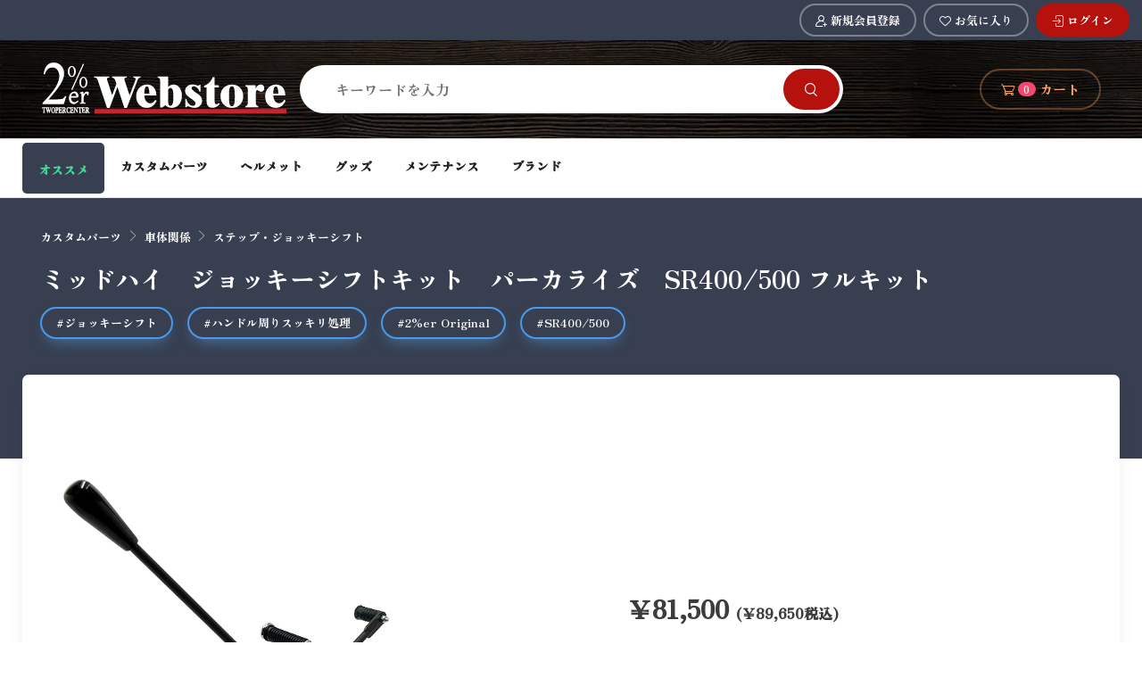

--- FILE ---
content_type: text/html; charset=UTF-8
request_url: https://store.2-percenter.com/products/detail/441
body_size: 17011
content:
<!doctype html>
<html lang="ja">
<head prefix="og: http://ogp.me/ns# fb: http://ogp.me/ns/fb# product: http://ogp.me/ns/product#">

  <!-- Google Tag Manager -->
  <script>(function(w,d,s,l,i){w[l]=w[l]||[];w[l].push({'gtm.start':
  new Date().getTime(),event:'gtm.js'});var f=d.getElementsByTagName(s)[0],
  j=d.createElement(s),dl=l!='dataLayer'?'&l='+l:'';j.async=true;j.src=
  'https://www.googletagmanager.com/gtm.js?id='+i+dl;f.parentNode.insertBefore(j,f);
  })(window,document,'script','dataLayer','GTM-574MXBJ');</script>
  <!-- End Google Tag Manager -->
    <script>
dataLayer.push({ ecommerce: null });  // Clear the previous ecommerce object.
dataLayer.push({
  'event': 'view_item',
  'ecommerce': {
      'currency': 'JPY',
      'value': '89650',
      'items': [
     {
       'item_name': 'ミッドハイ　ジョッキーシフトキット　パーカライズ　SR400/500  フルキット',
       'item_id': '441',
       'price': '89650',
     }
     ]
  }
});
</script>
    <meta charset="utf-8">
    <meta http-equiv="X-UA-Compatible" content="IE=edge"/>
    <meta name="viewport" content="width=device-width, initial-scale=1, shrink-to-fit=no">
    <meta name="eccube-csrf-token" content="_9RUt3wsYrMCw7BoAJ9ScuBKWmilZpFJG9sgryfZC9A">
    <title>ミッドハイ　ジョッキーシフトキット　パーカライズ　SR400/500  フルキット / 2％er オフィシャルWebstore</title>
    <script type="application/ld+json">{"@context":"http://schema.org/","@type":"Product","name":"ミッドハイ　ジョッキーシフトキット　パーカライズ　SR400/500  フルキット","image":["https://store.2-percenter.com/html/upload/save_image/0725192617_66a2284975729.jpg","https://store.2-percenter.com/html/upload/save_image/0725192617_66a228497f973.jpg","https://store.2-percenter.com/html/upload/save_image/0725192617_66a228498aac9.jpg","https://store.2-percenter.com/html/upload/save_image/0725192617_66a2284963e12.jpg","https://store.2-percenter.com/html/upload/save_image/0702190704_64a14c4866f10.jpg","https://store.2-percenter.com/html/upload/save_image/0702190704_64a14c487eb2a.jpg","https://store.2-percenter.com/html/upload/save_image/0702190704_64a14c48acf17.jpg","https://store.2-percenter.com/html/upload/save_image/0702190704_64a14c4895e3b.jpg","https://store.2-percenter.com/html/upload/save_image/1210181624_657581e878b62.jpg","https://store.2-percenter.com/html/upload/save_image/1210181624_657581e888d84.jpg","https://store.2-percenter.com/html/upload/save_image/1210181624_657581e888d84.jpg"],"description":"受注生産：納期（１～３ヶ月程）
システム上、Sold Out表示になる場合がございますが、ご注文可能です。
&amp;nbsp;
ミッドハイポジションの手軽なジョッキーシフトキット
&amp;nbsp;
SR400/500全年式対応のボルトオンジョッキーシフトキット。
チョッパー/ボバー/トラッカー/ストリート/純正ルックなど
さまざまなカスタムスタイルで定番化した、
体重分散により大幅にラクに、乗車姿勢もカッコいい
○【2%ER　ミッドハイステップキット】　のポジションはそのままに、
レフトサイドにクラッチ、シフターをまとめたフルキットです。
&amp;nbsp;

&amp;nbsp;
ブレーキタッチ、効きは人間工学に基づいて設計された純正と遜色のない安全な操作感。
左足ペダルがクラッチ、シフターは左手での操作となります。
クラッチ操作は自然な足首の稼動範囲内でムリなく操作ができます。
左手で操作するシフターは、リンケージ機構でお好みのスタート位置に調整することができ、
シフストロークは約50ミリと非常に操作しやすい設計です
&amp;nbsp;
ポジション　：　純正フォワード比　前方に約80mm　上方に約60mm内容物　：　フルキット1台分
&amp;nbsp;
&amp;rArr;&amp;nbsp; 『ドリルドミッドハイ ジョッキーシフトキット パーカライズはこちら』
&amp;nbsp;
&amp;rArr;　左側のフットクラッチ/ジョッキーシフトのみのキットはこちら
&amp;nbsp;
&amp;rArr;　関連ブログ記事はこちら
&amp;nbsp;
※車体への取りつけ画像はオプションのシフトノブに変更しています。
&amp;nbsp;
■当社のミッドハイ、ミッドフォワード系ステップはリンクレバー比率を純正フォーワードステップに合わせています。
現在バックステップが取り付けられている車両で本来のブレーキ性能を出すには、
バックステップからの交換として,以下の部品が必要ですブレーキペダルカム（シヤフト,ブレーキペダル）　3H0-27212-00　3685円リターンスプリング（スプリング,トーシヨン）　90508-40381　638円ブレーキロッド（ロツド,ブレーキ）　3H0-27231-00　1606円
&amp;nbsp;
【ご説明のブログ記事はこちら】
店頭に在庫はございますので、もしご注文いただくことがありましたら備考欄に上記の部品の同梱をお伝えいただければ対応させていただきます。","sku":"2P441EX1","brand":{"@type":"Brand","name":"2%er"},"offers":{"@type":"Offer","url":"https://store.2-percenter.com/products/detail/441","priceCurrency":"JPY","price":"89650","itemCondition":"http://schema.org/NewCondition","availability":"http://schema.org/InStock"}}</script>
    <link rel="canonical" href="https://store.2-percenter.com/products/detail/441">
                            <meta name="description" content="受注生産：納期（１～３ヶ月程）
システム上、Sold Out表示になる場合がございますが、ご注文可能です。
&amp;nbsp;
ミッドハイポジションの手軽なジョッキーシフトキット
&amp;nbsp;
SR400/500全年式対応のボルトオンジョッキーシフトキット…">
<meta property="og:type" content="og:product" />
<meta property="og:title" content="ミッドハイ　ジョッキーシフトキット　パーカライズ　SR400/500  フルキット" />
<meta property="og:image" content="https://store.2-percenter.com//html/upload/save_image/0725192617_66a2284975729.jpg" />
<meta property="og:description" content="受注生産：納期（１～３ヶ月程）
システム上、Sold Out表示になる場合がございますが、ご注文可能です。
&amp;nbsp;
ミッドハイポジションの手軽なジョッキーシフトキット
&amp;nbsp;
SR400/500全年式対応のボルトオンジョッキーシフトキット…" />
<meta property="og:url" content="https://store.2-percenter.com/products/detail/441" />
<meta property="product:price:amount" content="89650"/>
<meta property="product:price:currency" content="JPY"/>
<meta property="product:product_link" content="https://store.2-percenter.com/products/detail/441"/>
<meta property="product:retailer_title" content="ミッドハイ　ジョッキーシフトキット　パーカライズ　SR400/500  フルキット"/>
    
    <link rel="icon" href="/html/user_data/assets/img/common/favicon.ico">

    <link rel="preload" as="font" crossorigin="anonymous" type="font/woff2" href="/html/template/tpc20/assets/fonts/cartzilla-icons.woff">
    <link rel="preload" as="font" crossorigin="anonymous" type="font/ttf" href="/html/template/tpc20/assets/fonts/cartzilla-icons.ttf">
    <link rel="stylesheet" href="/html/template/tpc20/assets/css/style.min.css?ver=2.0.3">
            <link rel="preconnect" href="https://fonts.googleapis.com">
    <link rel="preconnect" href="https://fonts.gstatic.com" crossorigin>
    <link href="https://fonts.googleapis.com/css2?family=Zen+Antique+Soft&family=Sawarabi+Gothic&display=swap" rel="stylesheet">
    <style type="text/css">body{font-family: 'Zen Antique Soft', sans-serif;}p{font-family: 'Sawarabi Gothic', sans-serif;}</style>


        <style>
      .easyzoom{position:relative;display:inline-block}.easyzoom img{vertical-align:bottom}.easyzoom.is-loading img{cursor:progress}.easyzoom.is-ready img{cursor:crosshair}.easyzoom.is-error img{cursor:not-allowed}.easyzoom-notice{position:absolute;top:50%;left:50%;z-index:150;width:10em;margin:-1em 0 0 -5em;line-height:2em;text-align:center;background:#fff;box-shadow:0 0 10px #888}.easyzoom-flyout{position:absolute;z-index:100;background:#fff}.easyzoom--overlay .easyzoom-flyout{top:0;left:0;width:100%;height:100%;}.easyzoom--adjacent .easyzoom-flyout{top:0;left:100%;width:100%;height:100%;margin-left:20px}.easyzoom{display:inline-block}.easyzoom img{vertical-align:bottom;width:auto!important}.easyzoom-flyout img{max-width:none!important}@media only screen and (max-width:768px){.easyzoom{pointer-events:none}}#mini-features{background-color:#fff;position:fixed;top:-100px;width:100%;transition:top .3s;z-index:99999}#mini-features .widget-product-title{overflow:hidden;text-overflow:ellipsis;display:-webkit-box;-webkit-line-clamp:2;-webkit-box-orient:vertical}
    </style>
    <script src="https://code.jquery.com/jquery-3.3.1.min.js" integrity="sha256-FgpCb/KJQlLNfOu91ta32o/NMZxltwRo8QtmkMRdAu8=" crossorigin="anonymous"></script>
    <script src="https://cdn.jsdelivr.net/npm/popper.js@1.16.0/dist/umd/popper.min.js" integrity="sha384-Q6E9RHvbIyZFJoft+2mJbHaEWldlvI9IOYy5n3zV9zzTtmI3UksdQRVvoxMfooAo" crossorigin="anonymous"></script>
    <script src="https://stackpath.bootstrapcdn.com/bootstrap/4.4.1/js/bootstrap.min.js" integrity="sha384-wfSDF2E50Y2D1uUdj0O3uMBJnjuUD4Ih7YwaYd1iqfktj0Uod8GCExl3Og8ifwB6" crossorigin="anonymous"></script>
    <script>
        $(function() {
            $.ajaxSetup({
                'headers': {
                    'ECCUBE-CSRF-TOKEN': $('meta[name="eccube-csrf-token"]').attr('content')
                }
            });
        });
    </script>
        
                    <link rel="stylesheet" href="/html/plugin/CustomerClassPrice4/assets/css/style.css">

    </head>
<body id="page_product_detail" class="product_page toolbar-enabled">
  <!-- Google Tag Manager (noscript) -->
  <noscript><iframe src="https://www.googletagmanager.com/ns.html?id=GTM-574MXBJ"
  height="0" width="0" style="display:none;visibility:hidden"></iframe></noscript>
  <!-- End Google Tag Manager (noscript) -->

<div class="ec-layoutRole">
                <div class="ec-layoutRole__header">
                <!-- ▼tpc20_header -->
            <header class="section-header">

<nav class="navbar navbar-dark navbar-expand p-0 bg-dark">
  <div class="container">
       <ul class="navbar-nav d-md-flex ml-auto my-1">
                                    <li class="nav-item mx-1">
             <a class="btn btn-outline-light btn-pill btn-sm" href="https://store.2-percenter.com/entry">
                 <i class="czi-add-user"></i>
                 <span class="d-lg-inline">新規会員登録</span>
             </a>
         </li>
                      <li class="d-none d-lg-block nav-item mx-1">
                 <a class="btn btn-outline-light btn-pill btn-sm" href="https://store.2-percenter.com/mypage/favorite">
                     <i class="czi-heart"></i>
                     <span class="d-lg-inline">お気に入り</span>
                 </a>
             </li>
                  <li class="nav-item mx-1">
             <a class="btn btn-primary btn-pill btn-sm" href="https://store.2-percenter.com/mypage/login">
                 <i class="czi-sign-in"></i>
                 <span class="d-lg-inline">ログイン</span>
             </a>
         </li>
                </ul>
  </div> <!-- navbar-collapse .// -->
 <!-- container //  -->
</nav> <!-- header-top-light.// -->

<section class="navbar header-main border-bottom bg-dark">
	<div class="container">
    <div class="row w-100 mx-0 align-items-center">
    	<div class="col-12 col-sm-6 col-md-3">
    		<a href="https://store.2-percenter.com/" class="brand-wrap">
          <img class="logo w-100" src="/html/template/tpc20/assets/img/common/store-logo.svg" alt="2%erオフィシャルWebstore">
    		</a> <!-- brand-wrap.// -->
    	</div>
    	<div class="d-none d-md-block search-bar my-3 p-2 p-lg-1 pl-lg-4 col-12 col-md-9 col-lg-6">
    		<form  name="form" method="get" action="/products/list" class="search">
    			<div class="input-group w-100">
    			    <input type="search" name="name" maxlength="50" class="border-0 shadow-0 form-control" placeholder="キーワードを入力" aria-label="Search" />

    			    <div class="">
    			      <button class="btn btn-primary rounded-xl" aria-label="Search" type="submit">
    			        <i class="czi-search"></i>
    			      </button>
    			    </div>
    		    </div>
    		</form> <!-- search-wrap .end// -->
    	</div> <!-- col.// -->
    	<div class="d-none d-lg-block col-12 col-md-3">
    		<div class="widgets-wrap float-right">
    			<div class="widget-header">
                        
<a class="nav-linkbtn btn btn-outline-warning btn-pill" href="https://store.2-percenter.com/cart">
    <i class="czi-cart"></i>
    <span class="badge badge-pill badge-danger">0</span>
    <span>カート</span>
</a>


    			</div>
    		</div> <!-- widgets-wrap.// -->
    	</div> <!-- col.// -->
    </div> <!-- row.// -->
	</div> <!-- container.// -->
</section> <!-- header-main .// -->
</header>
<!-- cat navi -->
<nav class="navbar navbar-main navbar-expand-lg navbar-light border-bottom py-0 bg-light">
  <div class="container">
    <button class="navbar-toggler collapsed w-100" type="button" data-toggle="collapse" data-target="#main_nav" aria-controls="main_nav" aria-expanded="false" aria-label="Toggle navigation">
      <span class="cz-handheld-toolbar-icon"><i class="czi-menu"></i></span>
      <strong class="font-size-lg">Menu</strong></a>
    </button>
    <div class="navbar-collapse collapse" id="main_nav" style="">
      <div class="d-md-none search-bar my-3 p-2 p-lg-1 pl-lg-4 col-12 col-md-9 col-lg-6">
    		<form  name="form" method="get" action="/products/list" class="search">
    			<div class="input-group w-100">
    			    <input type="search" name="name" maxlength="50" class="border-0 shadow-0 form-control" placeholder="キーワードを入力" aria-label="Search" />

    			    <div class="">
    			      <button class="btn btn-primary rounded-xl" aria-label="Search" type="submit">
    			        <i class="czi-search"></i>
    			      </button>
    			    </div>
    		    </div>
    		</form> <!-- search-wrap .end// -->
    	</div> <!-- col.// -->
      <ul class="navbar-nav">
        <li class="nav-item dropdown"><a class="nav-link bg-dark text-success font-weight-bold text-center rounded my-1" href="https://store.2-percenter.com/products/list?tag_id=40">オススメ</a></li>
        <li class="nav-item dropdown"><a class="nav-link dropdown-toggle font-weight-bold" href="#" data-toggle="dropdown" aria-expanded="true">カスタムパーツ</a>
            <div class="dropdown-menu p-0 show">
              <div class="d-flex flex-wrap flex-md-nowrap px-2">
                <div class="mega-dropdown-column py-4 px-3">
                  <div class="widget widget-links">
                    <h6 class="font-size-base mb-3"><a class="widget-list-link font-weight-bold" href="https://store.2-percenter.com/products/list?category_id=8">全て見る</a></h6>
                  </div>
                  <div class="widget widget-links mb-3">
                    <h6 class="font-size-base mb-3"><a class="widget-list-link font-weight-bold" href="https://store.2-percenter.com/products/list?category_id=58">バイク/アクセサリー</a></h6>
                  </div>
                  <div class="widget widget-links mb-3">
                    <h6 class="font-size-base mb-3"><a class="widget-list-link font-weight-bold" href="https://store.2-percenter.com/products/list?category_id=9">足廻り</a></h6>
                    <ul class="widget-list">
                      <li class="widget-list-item pb-1"><a class="widget-list-link" href="https://store.2-percenter.com/products/list?category_id=10">サスペンション・ショック</a></li>
                      <li class="widget-list-item pb-1"><a class="widget-list-link" href="https://store.2-percenter.com/products/list?category_id=11">チェーン・スプロケット</a></li>
                      <li class="widget-list-item pb-1"><a class="widget-list-link" href="https://store.2-percenter.com/products/list?category_id=12">フロントフォークまわり</a></li>
                      <li class="widget-list-item pb-1"><a class="widget-list-link" href="https://store.2-percenter.com/products/list?category_id=13">ホイール・タイヤ</a></li>
                    </ul>
                  </div>
                  <div class="widget widget-links">
                    <h6 class="font-size-base mb-3"><a class="widget-list-link font-weight-bold" href="https://store.2-percenter.com/products/list?category_id=14">エンジン回り</a></h6>
                    <ul class="widget-list">
                      <li class="widget-list-item pb-1"><a class="widget-list-link" href="https://store.2-percenter.com/products/list?category_id=16">インテーク</a></li>
                      <li class="widget-list-item pb-1"><a class="widget-list-link" href="https://store.2-percenter.com/products/list?category_id=15">エンジンパーツ</a></li>
                    </ul>
                  </div>
                </div>
                <div class="mega-dropdown-column py-4 px-3">
                  <div class="widget widget-links">
                    <h6 class="font-size-base mb-3"><a class="widget-list-link font-weight-bold" href="https://store.2-percenter.com/products/list?category_id=17">車体関係</a></h6>
                    <ul class="widget-list">
                      <li class="widget-list-item pb-1"><a class="widget-list-link" href="https://store.2-percenter.com/products/list?category_id=20">カウル類</a></li>
                      <li class="widget-list-item pb-1"><a class="widget-list-link" href="https://store.2-percenter.com/products/list?category_id=21">ガソリンタンク</a></li>
                      <li class="widget-list-item pb-1"><a class="widget-list-link" href="https://store.2-percenter.com/products/list?category_id=22">キックペダル</a></li>
                      <li class="widget-list-item pb-1"><a class="widget-list-link" href="https://store.2-percenter.com/products/list?category_id=23">シーシーバー</a></li>
                      <li class="widget-list-item pb-1"><a class="widget-list-link" href="https://store.2-percenter.com/products/list?category_id=24">シート</a></li>
                      <li class="widget-list-item pb-1"><a class="widget-list-link" href="https://store.2-percenter.com/products/list?category_id=71">ダブルシート</a></li>
                      <li class="widget-list-item pb-1"><a class="widget-list-link" href="https://store.2-percenter.com/products/list?category_id=60">ソロシート/ピリオンパッド</a></li>
                      <li class="widget-list-item pb-1"><a class="widget-list-link" href="https://store.2-percenter.com/products/list?category_id=25">ステップ・ジョッキーシフト</a></li>
                      <li class="widget-list-item pb-1"><a class="widget-list-link" href="https://store.2-percenter.com/products/list?category_id=26">ナンバープレート</a></li>
                      <li class="widget-list-item pb-1"><a class="widget-list-link" href="https://store.2-percenter.com/products/list?category_id=27">フェンダー</a></li>
                      <li class="widget-list-item pb-1"><a class="widget-list-link" href="https://store.2-percenter.com/products/list?category_id=64">プレーン制作用</a></li>
                      <li class="widget-list-item pb-1"><a class="widget-list-link" href="https://store.2-percenter.com/products/list?category_id=28">ボルトオンハードテールキット</a></li>
                      <li class="widget-list-item pb-1"><a class="widget-list-link" href="https://store.2-percenter.com/products/list?category_id=29">ボルト類</a></li>
                      <li class="widget-list-item pb-1"><a class="widget-list-link" href="https://store.2-percenter.com/products/list?category_id=30">溶接用パーツ</a></li>
                      <li class="widget-list-item pb-1"><a class="widget-list-link" href="https://store.2-percenter.com/products/list?category_id=68">絞りパイプ</a></li>
                    </ul>
                  </div>
                </div>
                <div class="mega-dropdown-column py-4 pr-3">
                  <div class="widget widget-links mb-3">
                    <h6 class="font-size-base mb-3"><a class="widget-list-link font-weight-bold" href="https://store.2-percenter.com/products/list?category_id=32">電装系</a></h6>
                    <ul class="widget-list">
                      <li class="widget-list-item pb-1"><a class="widget-list-link" href="https://store.2-percenter.com/products/list?category_id=37">ウィンカー</a></li>
                      <li class="widget-list-item pb-1"><a class="widget-list-link" href="https://store.2-percenter.com/products/list?category_id=36">スピード・タコメーター</a></li>
                      <li class="widget-list-item pb-1"><a class="widget-list-link" href="https://store.2-percenter.com/products/list?category_id=35">テールランプ</a></li>
                      <li class="widget-list-item pb-1"><a class="widget-list-link" href="https://store.2-percenter.com/products/list?category_id=34">電装</a></li>
                      <li class="widget-list-item pb-1"><a class="widget-list-link" href="https://store.2-percenter.com/products/list?category_id=33">ヘッドライト</a></li>
                    </ul>
                  </div>
                  <div class="widget widget-links mb-3">
                    <h6 class="font-size-base mb-3"><a class="widget-list-link font-weight-bold" href="https://store.2-percenter.com/products/list?category_id=38">ハンドル回り</a></h6>
                    <ul class="widget-list">
                      <li class="widget-list-item pb-1"><a class="widget-list-link" href="https://store.2-percenter.com/products/list?tag_id=23">7/8インチハンドル</a></li>
                      <li class="widget-list-item pb-1"><a class="widget-list-link" href="https://store.2-percenter.com/products/list?tag_id=22">1インチハンドル</a></li>
                      <li class="widget-list-item pb-1"><a class="widget-list-link" href="https://store.2-percenter.com/products/list?category_id=40">ハンドルバー</a></li>
                      <li class="widget-list-item pb-1"><a class="widget-list-link" href="https://store.2-percenter.com/products/list?category_id=69">セパハン</a></li>
                      <li class="widget-list-item pb-1"><a class="widget-list-link" href="https://store.2-percenter.com/products/list?category_id=65">ハンドルポスト/ライザー</a></li>
                      <li class="widget-list-item pb-1"><a class="widget-list-link" href="https://store.2-percenter.com/products/list?category_id=39">グリップ</a></li>
                      <li class="widget-list-item pb-1"><a class="widget-list-link" href="https://store.2-percenter.com/products/list?category_id=59">レバー/ホルダー</a></li>
                    </ul>
                  </div>
                  <div class="widget widget-links mb-3">
                    <h6 class="font-size-base mb-3"><a class="widget-list-link font-weight-bold" href="https://store.2-percenter.com/products/list?category_id=41">マフラー</a></h6>
                  </div>
                  <div class="widget widget-links mb-3">
                    <h6 class="font-size-base mb-3"><a class="widget-list-link font-weight-bold" href="https://store.2-percenter.com/products/list?category_id=70">DIY 自作用パーツ</a></h6>
                  </div>
                </div>
              </div>
            </div>
        </li>
        <li class="nav-item dropdown"><a class="nav-link dropdown-toggle font-weight-bold" href="#" data-toggle="dropdown">ヘルメット</a>
          <ul class="dropdown-menu">
            <li><a class="dropdown-item font-weight-bold" href="https://store.2-percenter.com/products/list?category_id=54">全て見る</a></li>
            <li><a class="dropdown-item" href="https://store.2-percenter.com/products/list?category_id=76">ハーフ</a></li>
            <li><a class="dropdown-item" href="https://store.2-percenter.com/products/list?category_id=77">ジェット</a></li>
            <li><a class="dropdown-item" href="https://store.2-percenter.com/products/list?category_id=75">フルフェイス</a></li>
            <li><a class="dropdown-item" href="https://store.2-percenter.com/products/list?category_id=62">ヘルメットアクセサリー</a></li>
          </ul>
        </li>
        <li class="nav-item dropdown"><a class="nav-link dropdown-toggle font-weight-bold" href="#" data-toggle="dropdown">グッズ</a>
          <ul class="dropdown-menu">
            <li><a class="dropdown-item font-weight-bold" href="https://store.2-percenter.com/products/list?category_id=47">全て見る</a></li>
            <li><a class="dropdown-item" href="https://store.2-percenter.com/products/list?category_id=57">グッズ/アクセサリー</a></li>
            <li><a class="dropdown-item" href="https://store.2-percenter.com/products/list?category_id=53">オーナメント</a></li>
            <li><a class="dropdown-item" href="https://store.2-percenter.com/products/list?category_id=52">グローブ</a></li>
            <li><a class="dropdown-item" href="https://store.2-percenter.com/products/list?category_id=51">サングラス</a></li>
            <li><a class="dropdown-item" href="https://store.2-percenter.com/products/list?category_id=50">Ｔシャツ・コーチジャケット</a></li>
            <li><a class="dropdown-item" href="https://store.2-percenter.com/products/list?category_id=49">ゴーグル</a></li>
            <li><a class="dropdown-item" href="https://store.2-percenter.com/products/list?category_id=48">ライフスタイル</a></li>
          </ul>
        </li>
        <li class="nav-item dropdown"><a class="nav-link dropdown-toggle font-weight-bold" href="#" data-toggle="dropdown">メンテナンス</a>
          <ul class="dropdown-menu">
            <li><a class="dropdown-item font-weight-bold" href="https://store.2-percenter.com/products/list?category_id=45">全て見る</a></li>
            <li><a class="dropdown-item" href="https://store.2-percenter.com/products/list?category_id=56">消耗品</a></li>
            <li class="dropdown"><a class="dropdown-item" href="https://store.2-percenter.com/products/list?category_id=55">ワイヤー・ホース</a>
              <ul class="dropdown-menu">
                <li class="dropdown"><a class="dropdown-item" href="https://store.2-percenter.com/products/list?category_id=74">クラッチワイヤー</a></li>
                <li class="dropdown"><a class="dropdown-item" href="https://store.2-percenter.com/products/list?category_id=73">ブレーキワイヤー</a></li>
                <li class="dropdown"><a class="dropdown-item" href="https://store.2-percenter.com/products/list?category_id=72">スロットルワイヤー</a></li>
              </ul>
            </li>
          </ul>
        </li>
        <li class="nav-item dropdown"><a class="nav-link dropdown-toggle font-weight-bold" href="#" data-toggle="dropdown">ブランド</a>
          <ul class="dropdown-menu">
            <li><a class="dropdown-item" href="https://store.2-percenter.com/products/list?tag_id=2">2%er Original</a></li>
            <li><a class="dropdown-item" href="https://store.2-percenter.com/products/list?tag_id=3">NEUTRAL</a></li>
            <li><a class="dropdown-item" href="https://store.2-percenter.com/products/list?tag_id=13">Bacon</a></li>
            <li><a class="dropdown-item" href="https://store.2-percenter.com/products/list?tag_id=9">Motor Rock</a></li>
            <li><a class="dropdown-item" href="https://store.2-percenter.com/products/list?tag_id=8">HWZN.MFG.CO.</a></li>
            <li><a class="dropdown-item" href="https://store.2-percenter.com/products/list?tag_id=11">Chuck Box</a></li>
            <li><a class="dropdown-item" href="https://store.2-percenter.com/products/list?tag_id=1">オーシャンビートル</a></li>
            <li><a class="dropdown-item" href="https://store.2-percenter.com/products/list?tag_id=16">McHAL マックホール</a></li>
            <li><a class="dropdown-item" href="https://store.2-percenter.com/products/list?tag_id=25">CREEK Motor Cycle</a></li>
            <li><a class="dropdown-item" href="https://store.2-percenter.com/products/list?tag_id=18">KAMIKAZE PINSTRIPE</a></li>
            <li><a class="dropdown-item" href="https://store.2-percenter.com/products/list?tag_id=10">YBクリエイト</a></li>
          </ul>
        </li>
      </ul>
    </div> <!-- collapse .// -->
  </div> <!-- container .// -->
</nav><!-- cat navi .//-->

        <!-- ▲tpc20_header -->

        </div>
    
                <div class="ec-layoutRole__contentTop">
                <!-- ▼tpc20_product_header -->
            <div class="container-fluid page-title-overlap bg-dark text-white">
  <div class="container d-lg-flex justify-content-between py-2 py-lg-3">
    <div class="order-lg-1 pr-lg-4 text-center text-lg-left">
                  <div class="ec-productRole__category py-3">
              <nav class="my-3 my-lg-0" aria-label="breadcrumb">
                <ol class="breadcrumb breadcrumb-light flex-lg-nowrap justify-content-center justify-content-lg-start" itemscope itemtype="https://schema.org/BreadcrumbList">
                                                      <li class="breadcrumb-item" itemprop="itemListElement" itemscope itemtype="https://schema.org/ListItem"><a itemprop="item" itemid="https://store.2-percenter.com/products/list?category_id=8" href="https://store.2-percenter.com/products/list?category_id=8"><span itemprop="name">カスタムパーツ</span></a><meta itemprop="position"  content="1"></li>
                                                      <li class="breadcrumb-item" itemprop="itemListElement" itemscope itemtype="https://schema.org/ListItem"><a itemprop="item" itemid="https://store.2-percenter.com/products/list?category_id=17" href="https://store.2-percenter.com/products/list?category_id=17"><span itemprop="name">車体関係</span></a><meta itemprop="position"  content="2"></li>
                                                      <li class="breadcrumb-item" itemprop="itemListElement" itemscope itemtype="https://schema.org/ListItem"><a itemprop="item" itemid="https://store.2-percenter.com/products/list?category_id=25" href="https://store.2-percenter.com/products/list?category_id=25"><span itemprop="name">ステップ・ジョッキーシフト</span></a><meta itemprop="position"  content="3"></li>
                                                    </ol>
              </nav>
          </div>
            <div class="ec-productRole__title">
          <h1 class="ec-headingTitle text-white h3">ミッドハイ　ジョッキーシフトキット　パーカライズ　SR400/500  フルキット</h1>
          <div class="tags">
            <ul class="mb-0 ec-productRole__tags list-unstyled">
                                <a class="mr-3 mb-3 btn btn-info btn-shadow btn-sm btn-pill" href="#">
                    <li class="ec-productRole__tag tag_49">#ジョッキーシフト</li>
                </a>
                                <a class="mr-3 mb-3 btn btn-info btn-shadow btn-sm btn-pill" href="#">
                    <li class="ec-productRole__tag tag_43">#ハンドル周りスッキリ処理</li>
                </a>
                                <a class="mr-3 mb-3 btn btn-info btn-shadow btn-sm btn-pill" href="#">
                    <li class="ec-productRole__tag tag_2">#2%er Original</li>
                </a>
                                <a class="mr-3 mb-3 btn btn-info btn-shadow btn-sm btn-pill" href="#">
                    <li class="ec-productRole__tag tag_4">#SR400/500</li>
                </a>
                            </ul>
          </div>
      </div>
    </div>
  </div>
</div>

        <!-- ▲tpc20_product_header -->

        </div>
    
    <div class="ec-layoutRole__contents">
        <div class="container">
            <div class="row ">
                                
                                
                                
                <div class="col-12">
                                        
                                            <div class="ec-productRole">
        <div class="bg-light offset-top box-shadow-lg rounded-lg px-4 py-3 mb-5">
            <div class="row">
                <div class="col-12 col-md-6">
                    <div class="px-0">
                        <div class="swiper gallery-top">
                            <div class="swiper-wrapper">
                                                                <div class="swiper-slide ratio-1x1 easyzoom easyzoom--overlay">
                                    <a href="/html/upload/save_image/0725192617_66a2284975729.jpg">
                                    <img src="/html/upload/save_image/0725192617_66a2284975729.jpg">
                                    </a>
                                </div>
                                                                <div class="swiper-slide ratio-1x1 easyzoom easyzoom--overlay">
                                    <a href="/html/upload/save_image/0725192617_66a228497f973.jpg">
                                    <img src="/html/upload/save_image/0725192617_66a228497f973.jpg">
                                    </a>
                                </div>
                                                                <div class="swiper-slide ratio-1x1 easyzoom easyzoom--overlay">
                                    <a href="/html/upload/save_image/0725192617_66a228498aac9.jpg">
                                    <img src="/html/upload/save_image/0725192617_66a228498aac9.jpg">
                                    </a>
                                </div>
                                                                <div class="swiper-slide ratio-1x1 easyzoom easyzoom--overlay">
                                    <a href="/html/upload/save_image/0725192617_66a2284963e12.jpg">
                                    <img src="/html/upload/save_image/0725192617_66a2284963e12.jpg">
                                    </a>
                                </div>
                                                                <div class="swiper-slide ratio-1x1 easyzoom easyzoom--overlay">
                                    <a href="/html/upload/save_image/0702190704_64a14c4866f10.jpg">
                                    <img src="/html/upload/save_image/0702190704_64a14c4866f10.jpg">
                                    </a>
                                </div>
                                                                <div class="swiper-slide ratio-1x1 easyzoom easyzoom--overlay">
                                    <a href="/html/upload/save_image/0702190704_64a14c487eb2a.jpg">
                                    <img src="/html/upload/save_image/0702190704_64a14c487eb2a.jpg">
                                    </a>
                                </div>
                                                                <div class="swiper-slide ratio-1x1 easyzoom easyzoom--overlay">
                                    <a href="/html/upload/save_image/0702190704_64a14c48acf17.jpg">
                                    <img src="/html/upload/save_image/0702190704_64a14c48acf17.jpg">
                                    </a>
                                </div>
                                                                <div class="swiper-slide ratio-1x1 easyzoom easyzoom--overlay">
                                    <a href="/html/upload/save_image/0702190704_64a14c4895e3b.jpg">
                                    <img src="/html/upload/save_image/0702190704_64a14c4895e3b.jpg">
                                    </a>
                                </div>
                                                                <div class="swiper-slide ratio-1x1 easyzoom easyzoom--overlay">
                                    <a href="/html/upload/save_image/1210181624_657581e878b62.jpg">
                                    <img src="/html/upload/save_image/1210181624_657581e878b62.jpg">
                                    </a>
                                </div>
                                                                <div class="swiper-slide ratio-1x1 easyzoom easyzoom--overlay">
                                    <a href="/html/upload/save_image/1210181624_657581e888d84.jpg">
                                    <img src="/html/upload/save_image/1210181624_657581e888d84.jpg">
                                    </a>
                                </div>
                                                            </div>
                            <div class="d-flex justify-content-end mt-2">
                                <div class="swiper-button-prev mx-3"></div>
                                <div class="swiper-button-next"></div>
                            </div>
                        </div>
                        <div class="mt-3 swiper gallery-thumbs">
                            
                            <div class="swiper-wrapper mb-4">
                                                                            <div class="swiper-slide" data-index="0"><img class="slide-img" src="/html/upload/save_image/0725192617_66a2284975729.jpg"></div>
                                                                            <div class="swiper-slide" data-index="1"><img class="slide-img" src="/html/upload/save_image/0725192617_66a228497f973.jpg"></div>
                                                                            <div class="swiper-slide" data-index="2"><img class="slide-img" src="/html/upload/save_image/0725192617_66a228498aac9.jpg"></div>
                                                                            <div class="swiper-slide" data-index="3"><img class="slide-img" src="/html/upload/save_image/0725192617_66a2284963e12.jpg"></div>
                                                                            <div class="swiper-slide" data-index="4"><img class="slide-img" src="/html/upload/save_image/0702190704_64a14c4866f10.jpg"></div>
                                                                            <div class="swiper-slide" data-index="5"><img class="slide-img" src="/html/upload/save_image/0702190704_64a14c487eb2a.jpg"></div>
                                                                            <div class="swiper-slide" data-index="6"><img class="slide-img" src="/html/upload/save_image/0702190704_64a14c48acf17.jpg"></div>
                                                                            <div class="swiper-slide" data-index="7"><img class="slide-img" src="/html/upload/save_image/0702190704_64a14c4895e3b.jpg"></div>
                                                                            <div class="swiper-slide" data-index="8"><img class="slide-img" src="/html/upload/save_image/1210181624_657581e878b62.jpg"></div>
                                                                            <div class="swiper-slide" data-index="9"><img class="slide-img" src="/html/upload/save_image/1210181624_657581e888d84.jpg"></div>
                                                                </div>
                            <div class="swiper-scrollbar"></div>
                        </div>
                    </div>
                </div>
                <div class="col-12 col-md-6 align-self-center">
                    <div class="ec-productRole__profile mx-2 mx-lg-5">
                                                                                                                        <div class="ec-productRole__price my-2">
                                                            <div class="ec-price">
                                    <span class="ec-price__price px-0">￥81,500</span>
                                    <span class="ec-price__price pl-0 reg">&#40;￥89,650税込&#41;</span>
                                </div>
                                                                                                                                                                    </div>
                                                                            <div class="ec-productRole__code my-3">
                                商品コード： <span class="product-code-default">2P441EX1</span>
                            </div>
                                                                        <div class="mb-3">
                                                        <div class="d-inline-flex rounded align-items-center bg-danger p-1">
                                <strong class="small font-weight-bold px-1 text-light">SOLD OUT</strong>
                            </div>
                                                    </div>
                                                <form action="https://store.2-percenter.com/products/add_cart/441" method="post" id="form1" name="form1">
                                                            <div class="ec-productRole__actions">
                                                                        <div class="mb-1 mt-3"><span>数量</span>
                                        <input type="number" id="quantity" name="quantity" required="required" min="1" maxlength="9" class="form-control" value="1" />
                                        
                                    </div>
                                </div>
                                <div class="ec-productRole__btn">
                                    <button type="submit" class="btn btn-primary btn-pill btn-shadow add-cart my-3">
                                        カートに入れる
                                    </button>
                                </div>
                                                        <input type="hidden" id="product_id" name="product_id" value="441" /><input type="hidden" id="ProductClass" name="ProductClass" value="458" /><input type="hidden" id="_token" name="_token" value="f4Axn7lIWfcSTPOezLTJ9YEnbI9ojW9olLUdiXuxtgc" />
                        </form>
                        <div class="ec-modal">
                            <input type="checkbox" id="ec-modal-checkbox" class="checkbox">
                            <div class="ec-modal-overlay modal">
                                <label for="ec-modal-checkbox" class="ec-modal-overlay-close"></label>
                                <div class="ec-modal-wrap mx-auto col-10 col-lg-6">
                                    <label for="ec-modal-checkbox" class="ec-modal-close"><span class="ec-icon"><img src="/html/template/tpc20/assets/icon/cross-dark.svg" alt=""/></span></label>
                                    <div id="ec-modal-header" class="text-center">カートに追加しました。</div>
                                    <div class="ec-modal-box">
                                        <div class="ec-role">
                                            <label for="ec-modal-checkbox" class="btn btn-outline-accent btn-pill btn-shadow mb-3 mb-sm-0">お買い物を続ける</label>
                                            <a href="https://store.2-percenter.com/cart" class="btn btn-primary btn-pill btn-shadow mb-3 mb-sm-0">カートへ進む</a>
                                        </div>
                                    </div>
                                </div>
                            </div>
                        </div>
                                                    <form action="https://store.2-percenter.com/products/add_favorite/441" method="post">
                                <div class="ec-productRole__btn">
                                                                            <button type="submit" id="favorite" class="btn btn-outline-accent btn-pill btn-shadow">
                                            お気に入りに追加
                                        </button>
                                                                    </div>
                            </form>
                                            </div>
                </div>
            </div>
        </div>
        <div class="ec-productRole__description">
          <div class="row justify-content-center">
            <div class="col-lg-8 py-4">
              <h4 style="text-align: center;"><span style="color: #e03e2d;"><span style="font-weight: bold;">受注生産：納期（１～３ヶ月程）</span></span></h4>
<p style="text-align: center;"><span style="color: #e03e2d; font-family: 'Sawarabi Gothic', sans-serif; font-weight: bold;">システム上、Sold Out表示になる場合がございますが、ご注文可能です。</span></p>
<h5>&nbsp;</h5>
<h4 style="text-align: center;"><strong>ミッドハイポジションの手軽なジョッキーシフトキット</strong></h4>
<h5>&nbsp;</h5>
<h6 style="text-align: center;"><strong>SR400/500全年式対応のボルトオンジョッキーシフトキット。</strong></h6>
<h6 style="text-align: center;"><strong>チョッパー/ボバー/トラッカー/ストリート/純正ルックなど</strong></h6>
<h6 style="text-align: center;"><strong>さまざまなカスタムスタイルで定番化した、</strong></h6>
<h6 style="text-align: center;"><strong>体重分散により大幅にラクに、乗車姿勢もカッコいい</strong></h6>
<h6 style="text-align: center;"><strong>○【<a href="../../../../products/list?category_id=25">2%ER　ミッドハイステップキット</a>】　のポジションはそのままに、</strong></h6>
<h6 style="text-align: center;"><strong>レフトサイドにクラッチ、シフターをまとめたフルキットです。</strong></h6>
<h6>&nbsp;</h6>
<h6><iframe title="YouTube video player" src="https://www.youtube.com/embed/02pX5yQ7nX4?si=UWP-9JWoTVxiEkHx" width="560" height="315" frameborder="0" allowfullscreen=""></iframe></h6>
<h6>&nbsp;</h6>
<h6 style="text-align: center;"><strong>ブレーキタッチ、効きは人間工学に基づいて設計された純正と遜色のない安全な操作感。</strong></h6>
<h6 style="text-align: center;"><strong>左足ペダルがクラッチ、シフターは左手での操作となります。</strong></h6>
<h6 style="text-align: center;"><strong>クラッチ操作は自然な足首の稼動範囲内でムリなく操作ができます。</strong></h6>
<h6 style="text-align: center;"><strong>左手で操作するシフターは、リンケージ機構でお好みのスタート位置に調整することができ、</strong></h6>
<h6 style="text-align: center;"><strong>シフストロークは約50ミリと非常に操作しやすい設計です</strong></h6>
<h6 style="text-align: center;">&nbsp;</h6>
<h6 style="text-align: center;"><strong>ポジション　：　純正フォワード比　前方に約80mm　上方に約60mm</strong><br /><br /><strong>内容物　：　フルキット1台分</strong></h6>
<h6>&nbsp;</h6>
<h6 style="text-align: center;"><strong><a href="../../../../products/detail/1304"><span style="color: #e03e2d;">&rArr;&nbsp; 『ドリルドミッドハイ ジョッキーシフトキット パーカライズはこちら』</span></a></strong></h6>
<h6 style="text-align: center;">&nbsp;</h6>
<h6 style="text-align: center;"><strong>&rArr;　<a href="../../../../products/detail/442">左側のフットクラッチ/ジョッキーシフトのみのキットはこちら</a></strong></h6>
<h6 style="text-align: center;">&nbsp;</h6>
<h6 style="text-align: center;"><strong>&rArr;　<a href="https://2percenter.blog.fc2.com/blog-entry-520.html">関連ブログ記事はこちら</a></strong></h6>
<h6 style="text-align: center;">&nbsp;</h6>
<h6 style="text-align: center;"><strong>※車体への取りつけ画像はオプションのシフトノブに変更しています。</strong></h6>
<h6>&nbsp;</h6>
<h6 style="text-align: center;"><strong>■<span style="background-color: #fbeeb8;">当社のミッドハイ、ミッドフォワード系ステップはリンクレバー比率を純正フォーワードステップに合わせています。</span></strong></h6>
<h6 style="text-align: center;">現在バックステップが取り付けられている車両で本来のブレーキ性能を出すには、</h6>
<h6 style="text-align: center;">バックステップからの交換として,以下の部品が必要です<br /><br />ブレーキペダルカム（シヤフト,ブレーキペダル）　3H0-27212-00　3685円<br />リターンスプリング（スプリング,トーシヨン）　90508-40381　638円<br />ブレーキロッド（ロツド,ブレーキ）　3H0-27231-00　1606円</h6>
<h6>&nbsp;</h6>
<h6 style="text-align: center;"><strong>【<a href="https://2percenter.blog.fc2.com/blog-entry-404.html">ご説明のブログ記事はこちら</a>】</strong></h6>
<h6 style="text-align: center;"><br />店頭に在庫はございますので、もしご注文いただくことがありましたら<br />備考欄に上記の部品の同梱をお伝えいただければ対応させていただきます。</h6>
              <p class="mt-3">※モニターや環境により実際の色味、質感等が多少異なる場合がございます。<br><br>※品質向上の為、予告無しに仕様・価格等を変更する場合がございますので予めご了承下さい。</p>
            </div>
          </div>
        </div>
                            
        <section>
        <h4 class="">よく一緒に購入されている商品</h4>
        <div class="swiper swiper-buy-together">
            <ul class="swiper-wrapper px-0 mb-4">
                                        <li class="card swiper-slide ratio-1x1">
                    <a href="https://store.2-percenter.com/products/detail/351" class="item_photo">
                        <img class="lazyload card-img-top ratio-1x1 object-contain" src="[data-uri]" data-src="/html/upload/save_image/0731174051_66a9f8936187e.jpg" alt="ボトムマウントライトステーII" loading="lazy">
                        <div class="card-body p-2  text-dark">
                            <spam class="card-title font-size-sm leading-snug mb-0 text-truncate-2">ボトムマウントライトステーII</spam>
                        </div>
                        <div class="card-footer p-2 font-size-xs text-muted">
                            <span class="ec-price__price pr-0">￥2,400</span><span class="ec-price__price pl-0">&#40;￥2,640税込&#41;</span>
                        </div>
                    </a>
                </li>
                                
                            <li class="card swiper-slide ratio-1x1">
                    <a href="https://store.2-percenter.com/products/detail/448" class="item_photo">
                        <img class="lazyload card-img-top ratio-1x1 object-contain" src="[data-uri]" data-src="/html/upload/save_image/0209185055_65c5f57f14b10.jpg" alt="リジットライン ボルトオン ハードテールキット SR400/500" loading="lazy">
                        <div class="card-body p-2  text-dark">
                            <spam class="card-title font-size-sm leading-snug mb-0 text-truncate-2">リジットライン ボルトオン ハードテールキット SR400/500</spam>
                        </div>
                        <div class="card-footer p-2 font-size-xs text-muted">
                            <span class="ec-price__price pr-0">￥78,000</span><span class="ec-price__price pl-0">&#40;￥85,800税込&#41;</span>
                        </div>
                    </a>
                </li>
                                    <div class="clearfix visible-xs"></div>
                                
                            <li class="card swiper-slide ratio-1x1">
                    <a href="https://store.2-percenter.com/products/detail/535" class="item_photo">
                        <img class="lazyload card-img-top ratio-1x1 object-contain" src="[data-uri]" data-src="/html/upload/save_image/0718180649_6698db2917528.jpg" alt="デュアルライトキット ビンテージスタイルスクエアライト" loading="lazy">
                        <div class="card-body p-2  text-dark">
                            <spam class="card-title font-size-sm leading-snug mb-0 text-truncate-2">デュアルライトキット ビンテージスタイルスクエアライト</spam>
                        </div>
                        <div class="card-footer p-2 font-size-xs text-muted">
                            <span class="ec-price__price pr-0">￥22,600</span><span class="ec-price__price pl-0">&#40;￥24,860税込&#41;</span>
                        </div>
                    </a>
                </li>
                                
                            <li class="card swiper-slide ratio-1x1">
                    <a href="https://store.2-percenter.com/products/detail/1800" class="item_photo">
                        <img class="lazyload card-img-top ratio-1x1 object-contain" src="[data-uri]" data-src="/html/upload/save_image/0919160415_68cd006fadb78.jpg" alt="SR400/500　25cmロングインナーチューブ" loading="lazy">
                        <div class="card-body p-2  text-dark">
                            <spam class="card-title font-size-sm leading-snug mb-0 text-truncate-2">SR400/500　25cmロングインナーチューブ</spam>
                        </div>
                        <div class="card-footer p-2 font-size-xs text-muted">
                            <span class="ec-price__price pr-0">￥67,000</span><span class="ec-price__price pl-0">&#40;￥73,700税込&#41;</span>
                        </div>
                    </a>
                </li>
                                    <div class="clearfix visible-xs"></div>
                                
                        </ul>
            <div class="swiper-scrollbar"></div>
        </div>
    </section>
    

            </div>

                                                        </div>

                                            </div>
        </div>
    </div>

        
                <div class="ec-layoutRole__footer">
                <!-- ▼tpc20_footer -->
            <footer class="mt-4 bg-dark">
  <div class="pt-5 bg-darker">
    <div class="container">
      <div class="row pb-2">
        <div class="col-md-6 text-center text-md-left mb-4">
          <div class="text-nowrap mb-4">
            <a class="d-inline-block align-middle mt-n1 mr-3" href="https://store.2-percenter.com/">
              <img class="d-block" width="200" src="/html/template/tpc20/assets/img/common/store-logo.svg" alt="2%er オフィシャルWebstore"/>
            </a>
          </div>
          <div class="widget widget-links widget-light">
            <ul class="widget-list d-flex flex-wrap justify-content-center justify-content-md-start">
              <li class="widget-list-item mr-4">
                <a href="https://store.2-percenter.com/help/agreement" class="widget-list-link">ご利用規約</a>
              </li>
              <li class="widget-list-item mr-4">
                <a href="https://store.2-percenter.com/contents/explain" class="widget-list-link">表示価格と商品全般について</a>
              </li>
              <li class="widget-list-item mr-4">
                <a href="https://store.2-percenter.com/help/privacy" class="widget-list-link">プライバシーポリシー</a>
              </li>
              <li class="widget-list-item mr-4">
                <a href="https://store.2-percenter.com/help/tradelaw" class="widget-list-link">特定商取引法に基づく表記</a>
              </li>
              <li class=" widget-list-itemmr-4">
                <a href="https://store.2-percenter.com/contact" class="widget-list-link">お問い合わせ</a>
              </li>
            </ul>
          </div>
        </div>
        <div class="col-md-6 text-center text-md-right mb-4">
          <ul class="list-unstyled text-center text-md-right text-white small mb-0">
						<li>〒520-0024<br>滋賀県大津市松山町6-3</li>
						<li>【定休日】水曜日（祝日は営業）</li>
						<li>MAIL: 2percenter.shop@gmail.com</li>
					</ul>
          <div class="mb-3">
            <a aria-label="SNS twitter" class="social-btn sb-light sb-twitter ml-2 mb-2" href="https://twitter.com/2persenter"><i class="czi-twitter"></i></a>
            <a aria-label="SNS facebook" class="social-btn sb-light sb-facebook ml-2 mb-2" href="https://www.facebook.com/pages/2er-Custom-BIKE-SHOP/304891882920263"><i class="czi-facebook"></i></a>
            <a aria-label="SNS instagram" class="social-btn sb-light sb-instagram ml-2 mb-2" href="https://instagram.com/2persenter"><i class="czi-instagram"></i></a>
            <a aria-label="SNS youtube" class="social-btn sb-light sb-youtube ml-2 mb-2" href="https://www.youtube.com/channel/UCuUc1IgCxPKoXZvaGjhnmsQ"><i class="czi-youtube"></i></a>
          </div>
          <img class="d-inline-block" width="187" src="/html/template/tpc20/assets/img/common/payment-logo.gif" alt="Payment methods"/>

        </div>
      </div>
      <div class="pb-4 font-size-xs text-light opacity-50 text-center text-md-left">© All rights reserved. Made by <a class="text-light" href="https://2-percenter.com">2%er</a></div>
    </div>
  </div>
</footer>

        <!-- ▲tpc20_footer -->
    <!-- ▼tpc20_handheld_toolbar_3 -->
            <div class="cz-handheld-toolbar d-lg-none">
  <div class="d-table table-fixed w-100">
    <a class="d-table-cell cz-handheld-toolbar-item" href="https://store.2-percenter.com/mypage/favorite">
      <span class="cz-handheld-toolbar-icon"><i class="czi-heart"></i></span>
      <span class="cz-handheld-toolbar-label">お気に入り</span>
    </a>
    <a class="d-table-cell cz-handheld-toolbar-item" href="#main_nav" data-toggle="collapse" data-target="#main_nav" onclick="window.scrollTo(0, 0)" aria-controls="main_nav" aria-expanded="false" aria-label="Toggle navigation">
      <span class="cz-handheld-toolbar-icon"><i class="czi-menu"></i></span>
      <span class="cz-handheld-toolbar-label">Menu</span>
    </a>
    
<a class="d-table-cell cz-handheld-toolbar-item" href="https://store.2-percenter.com/cart">
  <span class="cz-handheld-toolbar-icon"><i class="czi-cart"></i><span class="badge badge-primary badge-pill ml-1">0</span></span><span class="cz-handheld-toolbar-label">￥0</span>
</a>

  </div>
</div>

        <!-- ▲tpc20_handheld_toolbar_3 -->

        </div>
    </div><!-- ec-layoutRole -->

<div class="ec-overlayRole"></div>
<div class="ec-drawerRoleClose"><i class="fas fa-times"></i></div>
<div class="ec-drawerRole">
        </div>
<div id="mini-features" class="box-shadow-lg">
  <div class="container">
  <div class="media align-items-center p-2">
    <div class="d-block mr-2">
      <img width="64" src="/html/upload/save_image/0725192617_66a2284975729.jpg" alt="ミッドハイ　ジョッキーシフトキット　パーカライズ　SR400/500  フルキット"/>
    </div>
    <div class="media-body d-flex flex-column align-items-center">
      <h6 class="widget-product-title col-12"><a href="https://store.2-percenter.com/products/detail/441">ミッドハイ　ジョッキーシフトキット　パーカライズ　SR400/500  フルキット</a></h6>
      <div class="widget-product-meta col-12">
        <div class="text-accent mr-2">            <div class="ec-price">
                <span class="ec-price__price pr-0">￥81,500</span>
                <span class="ec-price__price pl-0">&#40;￥89,650税込&#41;</span>
            </div>
        </div>
      </div>
    </div>
    </div>
  </div>
</div>
<div class="ec-blockTopBtn pagetop"><i class="h2 czi-arrow-up"></i></div>
<script src="https://cdn.jsdelivr.net/npm/swiper@9.0.4/swiper-bundle.min.js"></script>
<script src="/html/template/tpc20/assets/js/easyzoom.js"></script>
<script>
var eccube_lang = {
    "common.delete_confirm":"削除してもよろしいですか?"
}
</script><script src="/html/template/tpc20/assets/js/function.js"></script>
<script src="/html/template/tpc20/assets/js/eccube.js"></script>
    <script>
        eccube.classCategories = {"__unselected":{"__unselected":{"name":"\u9078\u629e\u3057\u3066\u304f\u3060\u3055\u3044","product_class_id":""}},"__unselected2":{"#":{"classcategory_id2":"","name":"","stock_find":true,"price01":"81,500","price02":"81,500","price01_inc_tax":"89,650","price02_inc_tax":"89,650","product_class_id":"458","product_code":"2P441EX1","sale_type":"1"}}};

        // 規格2に選択肢を割り当てる。
        function fnSetClassCategories(form, classcat_id2_selected) {
            var $form = $(form);
            var product_id = $form.find('input[name=product_id]').val();
            var $sele1 = $form.find('select[name=classcategory_id1]');
            var $sele2 = $form.find('select[name=classcategory_id2]');
            eccube.setClassCategories($form, product_id, $sele1, $sele2, classcat_id2_selected);
        }

            </script>
    <script>
        // bfcache無効化
        $(window).bind('pageshow', function(event) {
            if (event.originalEvent.persisted) {
                location.reload(true);
            }
        });

        var galleryThumbs = new Swiper('.gallery-thumbs', {
        spaceBetween: 10,
        slidesPerView: 4,
        loop: false,
        freeMode: true,
        scrollbar: {
        el: '.swiper-scrollbar',
        },
        });
        var galleryTop = new Swiper('.gallery-top', {
        autoHeight: true, //enable auto height
        navigation: {
          nextEl: '.swiper-button-next',
          prevEl: '.swiper-button-prev',
        },
        thumbs: {
          swiper: galleryThumbs,
        },
      });
      var galleryCards = new Swiper('.swiper-history', {
        slidesPerView: 2,
        spaceBetween: 20,
        freeMode: true,
        breakpointsInverse: true,
        scrollbar: {
        el: '.swiper-scrollbar',
        },
        breakpoints: {
          768: {
            slidesPerView: 4,
          },
          992: {
            slidesPerView: 5,
          },
        },
      });
      var galleryCards2 = new Swiper('.swiper-buy-together', {
        slidesPerView: 2,
        spaceBetween: 20,
        freeMode: true,
        breakpointsInverse: true,
        scrollbar: {
        el: '.swiper-scrollbar',
        },
        breakpoints: {
          768: {
            slidesPerView: 4,
          },
          992: {
            slidesPerView: 5,
          },
        },
      });
    </script>
    <script>
    $(function(){
      $('.easyzoom').easyZoom();
      });
    </script>
    <script>
        $(function() {
            $('.add-cart').on('click', function(event) {
                
                
                // 個数フォームのチェック
                if ($('#quantity').val() < 1) {
                    $('#quantity')[0].setCustomValidity('1以上で入力してください。');
                    return true;
                } else {
                    $('#quantity')[0].setCustomValidity('');
                }

                event.preventDefault();
                $form = $('#form1');
                $.ajax({
                    url: $form.attr('action'),
                    type: $form.attr('method'),
                    data: $form.serialize(),
                    dataType: 'json',
                    beforeSend: function(xhr, settings) {
                        // Buttonを無効にする
                        $('.add-cart').prop('disabled', true);
                    }
                }).done(function(data) {
                    // レスポンス内のメッセージをalertで表示
                    $.each(data.messages, function() {
                        $('#ec-modal-header').html(this);
                    });

                    $('#ec-modal-checkbox').prop('checked', true);

                    // カートブロックを更新する
                    $.ajax({
                        url: "https://store.2-percenter.com/block/cart",
                        type: 'GET',
                        dataType: 'html'
                    }).done(function(html) {
                        $('.ec-headerRole__cart').html(html);
                    });
                }).fail(function(data) {
                    alert('カートへの追加に失敗しました。');
                }).always(function(data) {
                    // Buttonを有効にする
                    $('.add-cart').prop('disabled', false);
                });
            });
        });
    </script>
    <script>
    // When the user scrolls down 20px from the top of the document, slide down the navbar
    window.onscroll = function() {scrollFunction()};

    function scrollFunction() {
      if (document.body.scrollTop > 780 || document.documentElement.scrollTop > 780) {
        document.getElementById("mini-features").style.top = "0";
      } else {
        document.getElementById("mini-features").style.top = "-100px";
      }
    }
    </script>
                
<!-- <script>
    $(function () {
        $('#maker_area').insertBefore($('div.ec-productRole__category'));
    });
</script> -->

    

                <script>
    $(function () {
        $('.ec-productRole__tags').html($('#plugin_tagex_snippet_product_detail_tags a'));
        $('#plugin_tagex_snippet_product_detail_tags').remove();
    });
</script>
<ul id="plugin_tagex_snippet_product_detail_tags" class="d-none">
                    <a class="mr-3 mb-3 btn btn-info btn-shadow btn-sm btn-pill" href="https://store.2-percenter.com/products/list?tag_id=49" style="text-decoration: none;">
            <li class="tag_49">#ジョッキーシフト</li>
        </a>
                    <a class="mr-3 mb-3 btn btn-info btn-shadow btn-sm btn-pill" href="https://store.2-percenter.com/products/list?tag_id=43" style="text-decoration: none;">
            <li class="tag_43">#ハンドル周りスッキリ処理</li>
        </a>
                    <a class="mr-3 mb-3 btn btn-info btn-shadow btn-sm btn-pill" href="https://store.2-percenter.com/products/list?tag_id=2" style="text-decoration: none;">
            <li class="tag_2">#2%er Original</li>
        </a>
                    <a class="mr-3 mb-3 btn btn-info btn-shadow btn-sm btn-pill" href="https://store.2-percenter.com/products/list?tag_id=4" style="text-decoration: none;">
            <li class="tag_4">#SR400/500</li>
        </a>
    </ul>

                <script src="/html/plugin/CustomerClassPrice4/assets/js/script.js"></script>
<script>
    ccp.customerClassPrices = {"2":{"":{"#":{"customer_class_price":"65200.00","customer_class_price_inc_tax":"71720"}}}};
</script>

                

<script type="text/javascript">

    var logon =false;





var oldcid = "";

function Restock(){
    if(oldcid != document.querySelector("input[name=ProductClass]").value){
       oldcid = document.querySelector("input[name=ProductClass]").value
    if(typeof stock_data == "undefined"){

       if(
           document.querySelector("#form1 > div.ec-productRole__btn > button").innerText == "ただいま品切れ中です"  ||
           document.querySelector("#form1 > div.ec-productRole__btn > button").innerText == "ただいま品切れ中です。"

       ){
            if(logon == false){
                document.getElementById("RestockInfo").style.display = "";
                document.querySelector(".ec-productRole__btn").querySelector("button").style.display = "none";
            }else{
                document.querySelector(".ec-productRole__btn").querySelector("button").style.display = "";
                $.ajax({
                dataType:"json",
                   type: "POST",
                   url: "https://store.2-percenter.com/restock_mail/get",
                   data: "cid="+document.querySelector("input[name=ProductClass]").value,
                   success: function(msg){
                    if(msg.status == "OK"){
                        if(msg.count == 0){
                            document.querySelector(".ec-productRole__btn").querySelector("button").style.display = "none";
                                document.getElementById("RestockButton").style.display = "";
                                document.getElementById("RestockButton").removeAttribute("disabled")
                        }else{
                            document.querySelector(".ec-productRole__btn").querySelector("button").style.display = "none";
                                document.getElementById("RestockButton").style.display = "";
                                document.getElementById("RestockButton").setAttribute("disabled","disabled")
                        }
                    }
                    }
                });
            }
        }else{
            document.getElementById("RestockInfo").style.display = "none";
            document.querySelector(".ec-productRole__btn").querySelector("button").style.display = "";
            document.getElementById("RestockButton").style.display = "none";
        }
    }else{
          if(

  (document.getElementById("stockview") == null && stock_data[0] == "×")
  || document.getElementById("stockview").innerHTML == "在庫: ×"
  ){
      if(logon == false){

              document.getElementById("RestockInfo").style.display = "";
         document.querySelector(".ec-productRole__btn").querySelector("button").style.display = "none";
  //                                   document.getElementById("RestockButton").setAttribute("disabled","disabled")
    //    document.getElementById("RestockButton").style.display = "";




      }else{
            document.querySelector(".ec-productRole__btn").querySelector("button").style.display = "";
        $.ajax({
dataType:"json",
   type: "POST",
   url: "https://store.2-percenter.com/restock_mail/get",
   data: "cid="+document.querySelector("input[name=ProductClass]").value,
   success: function(msg){
    if(msg.status == "OK"){
        if(msg.count == 0){
            document.querySelector(".ec-productRole__btn").querySelector("button").style.display = "none";
                document.getElementById("RestockButton").style.display = "";
                document.getElementById("RestockButton").removeAttribute("disabled")
        }else{
            document.querySelector(".ec-productRole__btn").querySelector("button").style.display = "none";
                document.getElementById("RestockButton").style.display = "";
                document.getElementById("RestockButton").setAttribute("disabled","disabled")
        }
    }
   }
 });
      }
  }else{
       document.getElementById("RestockInfo").style.display = "none";
         document.querySelector(".ec-productRole__btn").querySelector("button").style.display = "";
        document.getElementById("RestockButton").style.display = "none";
  }
    }
    }
}

function RestockAdd(){
                document.getElementById("RestockButton").setAttribute("disabled","disabled")
        $.ajax({
dataType:"json",
   type: "POST",
   url: "https://store.2-percenter.com/restock_mail/set",
   data: "pid=" +document.querySelector("input[name=product_id]").value + "&classid="+document.querySelector("input[name=ProductClass]").value +"&code=" + document.querySelector(".product-code-default").innerText,
   success: function(msg){
    if(msg.status == "OK"){
        window.location.reload();
    }
   }
 });
}

$(function() {

$(document.querySelector(".ec-productRole__btn")).after('<div id="RestockInfo" class="ec-productRole__btn"><button id="openModal" class="btn btn-success btn-pill btn-shadow my-3" type="button">再入荷お知らせ登録</button>' +
'<section id="modalArea" class="modalArea">'+
'<div id="modalBg" class="modalBg"></div>'+
'  <div class="modalWrapper">'+
'    <div class="modalContents">'+
'      <h3>再入荷お知らせ登録</h3>'+
'<p>ログインしますと再入荷のお知らせメールを受信できます。<br><a class="btn btn-primary btn-pill btn-shadow my-3 " href="https://store.2-percenter.com/mypage/login"><i class="czi-sign-in"></i>こちらからログイン</a></p>' +
'<p>会員登録がお済でない方は会員登録をお願いいたします。<br><a class="btn btn-success btn-pill btn-shadow my-3 " href="https://store.2-percenter.com/entry"><i class="czi-add-user"></i>こちらから会員登録</a></p>\n'+
'    </div>\n'+
'<div id="closeModal" class="closeModal">×</div>'+
'</div>'+
'</section></div>');
$(document.querySelector(".ec-productRole__btn")).after('<div class="ec-productRole__btn"><button type="button" class="btn btn-success btn-pill btn-shadow my-3 " onclick="RestockAdd()" id="RestockButton">再入荷お知らせ登録</button></div>');
document.getElementById("RestockButton").style.display = "none";
document.getElementById("RestockInfo").style.display = "none";

if(logon == false){
      const modalArea = document.getElementById('modalArea');
  const openModal = document.getElementById('openModal');
  const closeModal = document.getElementById('closeModal');
  const modalBg = document.getElementById('modalBg');
  const toggle = [openModal,closeModal,modalBg];

  for(let i=0, len=toggle.length ; i<len ; i++){
    toggle[i].addEventListener('click',function(){
      modalArea.classList.toggle('is-show');
    },false);
  }

}

setInterval(function(){
    Restock();
},100);
});

</script>
    <style>
        #restock_mail_recommend_level {
            display: flex;
            flex-direction: column;
            flex-wrap: wrap;
        }
        #restock_mail_recommend_level label {
            position: relative;
            bottom: 18px;
            left: 20px;
            line-height: 0;
        }




        /* モーダルCSSここから */
        .modalArea {
            visibility: hidden; /* displayではなくvisibility */
            opacity : 0;
            position: fixed;
            z-index: 9999; /* サイトによってここの数値は調整 */
            top: 0;
            left: 0;
            width: 100%;
            height: 100%;
            transition: .4s;
            font-size: small;
        }

        .modalBg {
            width: 100%;
            height: 100%;
            background-color: rgba(30,30,30,0.9);
        }

        .modalWrapper {
            position: absolute;
            top: 50%;
            left: 50%;
            transform:translate(-50%,-50%);
            width: 70%;
            max-width: 500px;
            padding: 10px 30px;
            background-color: #fff;
        }

        .closeModal {
            position: absolute;
            top: 0.5rem;
            right: 1rem;
            cursor: pointer;
        }

        .is-show { /* モーダル表示用クラス */
            visibility: visible;
            opacity : 1;
        }
        /* モーダルCSSここまで */


        /* 以下ボタンスタイル */
        button {
            padding: 10px;
            background-color: #fff;
            border: 1px solid #282828;
            border-radius: 2px;
            cursor: pointer;
        }


    </style>


                <script>
    $(function () {
        $('#custom_bike_area').insertAfter($('.ec-productRole__description'));
        var customBikes = new Swiper('.swiper-custom-bikes', {
        slidesPerView: 2,
        spaceBetween: 20,
        freeMode: true,
        loop: false,
        breakpointsInverse: true,
        scrollbar: {
        el: '.swiper-scrollbar',
        },
        breakpoints: {
          768: {
            slidesPerView: 4,
          },
          992: {
            slidesPerView: 5,
          },
        },
      });
    });
</script>
<div id="custom_bike_area" class="w-100 mb-3">
    <h4>取付サンプル</h4>
    <div class="swiper swiper-custom-bikes">
        <ul class="swiper-wrapper px-0 mb-4">
                                                                                                                                                                                                                                                                                                                                                                                                                                                                                                                                                                                                                                                                                                                                                                                                                                                                                                                                                                                                                                                                                                                                                                                                                                                                                                                                                                                                                                                                                                                                                                                                                                                                                                                                                            <li class="card swiper-slide" style="width: 18rem;">
                            <a class="text-dark" href="https://2-percenter.com/324-sr400/" target="_blank">
                                <picture>
                                    <source srcset="/html/cache/img/202406IMG_0001-01-e1719372394459.webp" type="image/webp">
                                    <source srcset="/html/cache/img/202406IMG_0001-01-e1719372394459.jpg" type="image/jpeg">
                                    <img class="card-img-top" src="/html/cache/img/202406IMG_0001-01-e1719372394459.jpg" alt="#324  SR400のサムネイル画像">
                                </picture>
                                <span class="px-2 text-truncate-1">#324  SR400</span>
                            </a>
                        </li>
                                                                                                                                                                                                                                                                                                                                                                                                                                                                                                                                                                                                                                                                                                                                                                                                                                                                                                                                                                                                                                                                                                                                                                                                                                                                                                                                                                                                                                                                                                                                                                                                                                                                                                                                                                                                                                                                                                                                                                                                                                                                                                                                                                                                                                                                                                                                                                                                                                                                                                                                                                                                                                                                                                                                                                                                                                                                                                                                                                                                                                                                                                                                                                                                                                                                                                                                                                                                                                                                                                                                                                                                                                                                                                                                                                                                                                                                                                                                                                                                                                                                                                                                                                                                                                                                                                                                                                                                                                                                                                                                                                                                                                                                                                                                                                                                                                                                                                                                                                                                                                                                                                                                                                                                                                                                                                                                                                                                                                                                                                                                                                                                                                                                                                                                                                                                                                                                                                                                                                                                                                                                                                                                                                                                                                                                                                                                                                                                                                                                                                                                                                                                                                                                                                                                                                                                                                                                                                                                                                                                                                                                                                                                                                                                                                                                                                                                                                                                                                                                                                                                                                                                                                                                                                                                                                                                                                                                                                                                                                                                                                                                                                                                                                                                                                                                                                                                                                                                                                                                                                                                                                                                                                                                                                                                                                                                                                                                                                                                                                                                                                                                                                                                                                                                                                                                                                                                                                                                                                                                                                                                                                                                                                                                                                                                                                                                                                                                                                                                                                                                                                                                                                                                                                                                                                                                                                                                                                                                                                                                                                                                                                                                                                                                                                                                                                                                                                                                                                                                                                                                                                                                                                                                                                                                                                                                                                                                                                                                                                                                                                                                                                                                                                                                                                                                                                                                                                                                                                                                                                                                                                                                                                                                                                                                                                                                                                                                                                                                                                                                                                                                                                                                                                                                                                                                                                                                                                                                                                                                                                                                                                                                                                                                                                                                                                                                                                                                                                                                                                                                                                                                                                                                                                                                                                                                                                                                                                                                                                                                                                                                                                                                                                                                                                                                                                                                                                                                                                                                                                                                                                                                                                                                                                                                                                                                                                                                                                                                                                                                                                                                                                                                                                                                                                                                                                                                                                                                                                                                                                                                                                                                                                                                                                                                                                                                                                                                                                                                                                                                                                                                                                                                                                                                                                                                                                                                                                                                                                                                                                                                                                                                                                                                                                                                                                                                                                                                <li class="card swiper-slide" style="width: 18rem;">
                            <a class="text-dark" href="https://2-percenter.com/322-sr400/" target="_blank">
                                <picture>
                                    <source srcset="/html/cache/img/202407IMG_0112-36.webp" type="image/webp">
                                    <source srcset="/html/cache/img/202407IMG_0112-36.jpg" type="image/jpeg">
                                    <img class="card-img-top" src="/html/cache/img/202407IMG_0112-36.jpg" alt="#322 SR400のサムネイル画像">
                                </picture>
                                <span class="px-2 text-truncate-1">#322 SR400</span>
                            </a>
                        </li>
                                                                                                                                                                                                                                                                                                                                                                                                                                                                                                                                                                                                                                                                                                                                                                                                                                                                                                                                                                                                                                                                                                                                                                                                                                                                                                                                                                                                                                                                                                                                                                                                                                                                                                                                                                                                                                                                                                                                                                                                                                                                                                                                                                                                                                                                                                                                                                                                                                                                                                                                                                                                                                                                                                                                                                                                                                                                                                                                                                                                                                                                                                                                                                                                                                                                                                                                                                                                                                                                                                                                                                                                                                                                                                                                                                                                                                                                                                                                                                                                                                                                                                                                                                                                                                                                                                                                                                                                                                                                                                                                                                                                                                                                                                                                                                                                                                                                                                                                                                                                                                                                                                                                                                                                                                                                                                                                                                                                                                                                                                                                                                                                                                                                                                                                                                                                                                                                                                                                                                                                                                                                                                                                                                                                                                                                                                                                                                                                                                                                                                                                                                                                                                                                                                                                                                                                                                                                                                                                                                                                                                                                                                                                                                                                                                                                                                                                                                                                                                                                                                                                                                                                                                                                                                                                                                                                                                                                                                                                                                                                                                                                                                                                                                                                                                                                                                                                                                                                                                                                                                                                                                                                                                                                                                                                                                                                                                                                                                                                                                                                                                                                                                                                                                                                                                                                                                                                                                                                                                                                                                                                                                                                                                                                                                                                                                                                                                                                                                                                                                                                                                                                                                                                                                                                                                                                                                                                                                                                                                                                                                                                                                                                                                                                                                                                                                                                                                                                                                                                                                                                                                                                                                                                                                                                                                                                                                                                                                                                                                                                                                                                                                                                                                                                                                                                                                                                                                                                                                                                                                                                                                                                                                                                                                                                                                                                                                                                                                                                                                                                                                                                                                                                                                                                                                                                                                                                                                                                                                                                                                                                                                                                                                                                                                                                                                                                                                                                                                                                                                                                                                                                                                                                                                                                                                                                                                                                                                                                                                                                                                                                                                                                                                                                                                                                                                                                                                                                                                                                                                                                                                                                                                                                                                                                                                                                                                                                                                                                                                                                                                                                                                                                                                                                                                                                                                                                                                                                                                                                                                                                                                                                                                                                                                                                                                                                                                                                                                                                                                                                                                                                                                                                                                                                                                                                                                                                                                                                                                                                                                                                                                                                                                                                                                                                                                                                                                                                                                                                                                                                                                                                                            <li class="card swiper-slide" style="width: 18rem;">
                            <a class="text-dark" href="https://2-percenter.com/316-sr400/" target="_blank">
                                <picture>
                                    <source srcset="/html/cache/img/202407IMG_0142-41.webp" type="image/webp">
                                    <source srcset="/html/cache/img/202407IMG_0142-41.jpg" type="image/jpeg">
                                    <img class="card-img-top" src="/html/cache/img/202407IMG_0142-41.jpg" alt="#316 SR400のサムネイル画像">
                                </picture>
                                <span class="px-2 text-truncate-1">#316 SR400</span>
                            </a>
                        </li>
                                                                                                                                                                                                                                                                                                                                                                                                                                                                                                                                                                                                                                                                                                                                                                                                                                                                                                                                                                                                                                                                                                                                                                                                                                                                                                                                                                                                                                                                                                                                                                                                                                                                                                                                                                                                                                                                                                                                                                                                                                                                                                                                                                                                                                                                                                                                                                                                                                                                                                                                                                                                                                                                                                                                                                                                                                                                                                                                                                                                                                                                                                                                                                                                                                                                                                                                                                                                                                                                                                                                                                                                                                                                                                                                                                                                                                                                                                                                                                                                                                                                                                                                                                                                                                                                                                                                                                                                                                                                                                                                                                                                                                                                                                                                                                                                                                                                                                                                                                                                                                                                                                                                                                                                                                                                                                                                                                                                                                                                                                                                                                                                                                                                                                                                                                                                                                                                                                                                                                                                                                                                                                                                                                                                                                                                                                                                                                                                                                                                                                                                                                                                                                                                                                                                                                                                                                                                                                                                                                                                                                                                                                                                                                                                                                                                                                                                                                                                                                                                                                                                                                                                                                                                                                                                                                                                                                                                                                                                                                                                                                                                                                                                                                                                                                                                                                                                                                                                                                                                                                                                                                                                                                                                                                                                                                                                                                                                                                                                                                                                                                                                                                                                                                                                                                                                                                                                                                                                                                                                                                                                                                                                                                                                                                                                                                                                                                                                                                                                                                                                                                                                                                                                                                                                                                                                                                                                                                                                                                                                                                                                                                                                                                                                                                                                                                                                                                                                                                                                                                                                                                                                                                                                                                                                                                                                                                                                                                                                                                                                                                                                                                                                                                                                                                                                                                                                                                                                                                                                                                                                                                                                                                                                                                                                                                                                                                                                                                                                                                                                                                                                                                                                                                                                                                                                                                                                                                                                                                                                                                                                                                                                                                                                                                                                                                                                                                                                                                                                                                                                                                                                                                                                                                                                                                                                                                                                                                                                                                                                                                                                                                                                                                                                                                                                                                                                                                                                                                                                                                                                                                                                                                                                                                                                                                                                                                                                                                                                                                                                                                                                                                                                                                                                                                                                                                                                                                                                                                                                                                                                                                                                                                                                                                                                                                                                                                                                                                                                                                                                                                                                                                                                                                                                                                                                                                                                                                                                                                                                                                                                                                                                                                                                                                                                                                                                                    <li class="card swiper-slide" style="width: 18rem;">
                            <a class="text-dark" href="https://2-percenter.com/315-sr400/" target="_blank">
                                <picture>
                                    <source srcset="/html/cache/img/202404IMG_0100-3-46-e1714366620245.webp" type="image/webp">
                                    <source srcset="/html/cache/img/202404IMG_0100-3-46-e1714366620245.jpg" type="image/jpeg">
                                    <img class="card-img-top" src="/html/cache/img/202404IMG_0100-3-46-e1714366620245.jpg" alt="#315 SR400のサムネイル画像">
                                </picture>
                                <span class="px-2 text-truncate-1">#315 SR400</span>
                            </a>
                        </li>
                                                                                                                                                                                                                                                                                                                                                                                                                                                                                                                                                                                                                                                                                                                                                                                                                                                                                                                                                                                                                                                                                                                                                                                                                                                                                                                                                                                                                                                                                                                                                                                                                                                                                                                                                                                                                                                                                                                                                                                                                                                                                                                                                                                                                                                                                                                                                                                                                                                                                                                                                                                                                                                                                                                                                                                                                                                                                                                                                                                                                                                                                                                                                                                                                                                                                                                                                                                                                                                                                                                                                                                                                                                                                                                                                                                                                                                                                                                                                                                                                                                                                                                                                                                                                                                                                                                                                                                                                                                                                                                                                                                                                                                                                                                                                                                                                                                                                                                                                                                                                                                                                                                                                                                                                                                                                                                                                                                                                                                                                                                                                                                                                                                                                                                                                                                                                                                                                                                                                                                                                                                                                                                                                                                                                                                                                                                                                                                                                                                                                                                                                                                                                                                                                                                                                                                                                                                                                                                                                                                                                                                                                                                                                                                                                                                                                                                                                                                                                                                                                                                                                                                                                                                                                                                                                                                                                                                                                                                                                                                                                                                                                                                                                                                                                                                                                                                                                                                                                                                                                                                                                                                                                                                                                                                                                                                                                                                                                                                                                                                                                                                                                                                                                                                                                                                                                                                                                                                                                                                                                                                                                                                                                                                                                                                                                                                                                                                                                                                                                                                                                                                                                                                                                                                                                                                                                                                                                                                                                                                                                                                                                                                                                                                                                                                                                                                                                                                                                                                                                                                                                                                                                                                                                                                                                                                                                                                                                                                                                                                                                                                                                                                                                                                                                                                                                                                                                                                                                                                                                                                                                                                                                                                                                                                                                                                                                                                                                                                                                                                                                                                                                                                                                                                                                                                                                                                                                                                                                                                                                                                                                                                                                                                                                                                                                                                                                                                                                                                                                                                                                                                                                                                                                                                                                                                                                                                                                                                                                                                                                                                                                                                                                                                                                                                                                                                                                                                                                                                                                                                                                                                                                                                                                                                                                                                                                                                                                                                                                                                                                                                                                                                                                                                                                                                                                                                                                                                                                                                                                                                                                                                                                                                                                                                                                                                                                                                                                                                                                                                                                                                                                                                                                                                                                                                                                                                                                                                                                                                                                                                                                                                                                                                                                                                                                                                                                                                                                                                                                        <li class="card swiper-slide" style="width: 18rem;">
                            <a class="text-dark" href="https://2-percenter.com/311-sr400/" target="_blank">
                                <picture>
                                    <source srcset="/html/cache/img/202402IMG_2315.webp" type="image/webp">
                                    <source srcset="/html/cache/img/202402IMG_2315.jpg" type="image/jpeg">
                                    <img class="card-img-top" src="/html/cache/img/202402IMG_2315.jpg" alt="#311 SR400のサムネイル画像">
                                </picture>
                                <span class="px-2 text-truncate-1">#311 SR400</span>
                            </a>
                        </li>
                                                                                                                                                                                                                                                                                                                                                                                                                                                                                                                                                                                                                                                                                                                                                                                                                                                                                                                                                                                                                                                                                                                                                                                                                                                                                                                                                                                                                                                                                                                                                                                                                                                                                                                                                                                                                                                                                                                                                                                                                                                                                                                                                                                                                                                                                                                                                                                                                                                                                                                                                                                                                                                                                                                                                                                                                                                                                                                                                                                                                                                                                                                                                                                                                                                                                                                                                                                                                                                                                                                                                                                                                                                                                                                                                                                                                                                                                                                                                                                                                                                                                                                                                                                                                                                                                                                                                                                                                                                                                                                                                                                                                                                                                                                                                                                                                                                                                                                                                                                                                                                                                                                                                                                                                                                                                                                                                                                                                                                                                                                                                                                                                                                                                                                                                                                                                                                                                                                                                                                                                                                                                                                                                                                                                                                                                                                                                                                                                                                                                                                                                                                                                                                                                                                                                                                                                                                                                                                                                                                                                                                                                                                                                                                                                                                                                                                                                                                                                                                                                                                                                                                                                                                                                                                                                                                                                                                                                                                                                                                                                                                                                                                                                                                                                                                                                                                                                                                                                                                                                                                                                                                                                                                                                                                                                                                                                                                                                                                                                                                                                                                                                                                                                                                                                                                                                                                                                                                                                                                                                                                                                                                                                                                                                                                                                                                                                                                                                                                                                                                                                                                                                                                                                                                                                                                                                                                                                                                                                                                                                                                                                                                                                                                                                                                                                                                                                                                                                                                                                                                                                                                                                                                                                                                                                                                                                                                                                                                                                                                                                                                                                                                                                                                                                                                                                                                                                                                                                                                                                                                                                                                                                                                                                                                                                                                                                                                                                                                                                                                                                                                                                                                                                                                                                                                                                                                                                                                                                                                                                                                                                                                                                                                                                                                                                                                                                                                                                                                                                                                                                                                                                                                                                                                                                                                                                                                                                                                                                                                                                                                                                                                                                                                                                                                                                                                                                                                                                                                                                                                                                                                                                                                                                                                                                                                                                                                                                                                                                                                                                                                                                                                                                                                                                                                                                                                                                                                                                                                                                                                                                                                                                                                                                                                                                                                                                                                                                                                                                                                                                                                                                                                                                                                                                                                                                                                                                                                                                                                                                                                                                                                                                                                                                                                                                                                                                                                                                                                                                                                                                                                                                                                                                                                                                                                                                                                                                                                                                                                                                                                                                                                                                                                                                                                                                                                <li class="card swiper-slide" style="width: 18rem;">
                            <a class="text-dark" href="https://2-percenter.com/290-sr400/" target="_blank">
                                <picture>
                                    <source srcset="/html/cache/img/202311IMG_5610.webp" type="image/webp">
                                    <source srcset="/html/cache/img/202311IMG_5610.jpg" type="image/jpeg">
                                    <img class="card-img-top" src="/html/cache/img/202311IMG_5610.jpg" alt="#290 SR400のサムネイル画像">
                                </picture>
                                <span class="px-2 text-truncate-1">#290 SR400</span>
                            </a>
                        </li>
                                                                                                                                                                                                                                                                                                                                                                                                                                                                                                                                                                                                                                                                                                                                                                                                                                                                                                                                                                                                                                                                                                                                                                                                                                                                                                                                                                                                                                                                                                                                                                                                                                                                                                                                                                                                                                                                                                                                                                                                                                                                                                                                                                                                                                                                                                                                                                                                                                                                                                                                                                                                                                                                                                                                                                                                                                                                                                                                                                                                                                                                                                                                                                                                                                                                                                                                                                                                                                                                                                                                                                                                                                                                                                                                                                                                                                                                                                                                                                                                                                                                                                                                                                                                                                                                                                                                                                                                                                                                                                                                                                                                                                                                                                                                                                                                                                                                                                                                                                                                                                                                                                                                                                                                                                                                                                                                                                                                                                                                                                                                                                                                                                                                                                                                                                                                                                                                                                                                                                                                                                                                                                                                                                                                                                                                                                                                                                                                                                                                                                                                                                                                                                                                                                                                                                                                                                                                                                                                                                                                                                                                                                                                                                                                                                                                                                                                                                                                                                                                                                                                                                                                                                                                                                                                                                                                                                                                                                                                                                                                                                                                                                                                                                                                                                                                                                                                                                                                                                                                                                                                                                                                                                                                                                                                                                                                                                                                                                                                                                                                                                                                                                                                                                                                                                                                                                                                                                                                                                                                                                                                                                                                                                                                                                                                                                                                                                                                                                                                                                                                                                                                                                                                                                                                                                                                                                                                                                                                                                                                                                                                                                                                                                                                                                                                                                                                                                                                                                                                                                                                                                                                                                                                                                                                                                                                                                                                                                                                                                                                                                                                                                                                                                                                                                                                                                                                                                                                                                                                                                                                                                                                                                                                                                                                                                                                                                                                                                                                                                                                                                                                                                                                                                                                                                                                                                                                                                                                                                                                                                                                                                                                                                                                                                                                                                                                                                                                                                                                                                                                                                                                                                                                                                                                                                                                                                                                                                                                                                                                                                                                                                                                                                                                                                                                                                                                                                                                                                                                                                                                                                                                                                                                                                                                                                                                                                                                                                                                                                                                                                                                                                                                                                                                                                                                                                                                                                                                                                                                                                                                                                                                                                                                                                                                                                                                                                                                                                                                                                                                                                                                                                                                                                                                                                                                                                                                                                                                                                                                                                                                                                                                                                                                                                                                                                                                                                                                <li class="card swiper-slide" style="width: 18rem;">
                            <a class="text-dark" href="https://2-percenter.com/288-sr400/" target="_blank">
                                <picture>
                                    <source srcset="/html/cache/img/202309IMG_1708.webp" type="image/webp">
                                    <source srcset="/html/cache/img/202309IMG_1708.jpg" type="image/jpeg">
                                    <img class="card-img-top" src="/html/cache/img/202309IMG_1708.jpg" alt="#288 SR400のサムネイル画像">
                                </picture>
                                <span class="px-2 text-truncate-1">#288 SR400</span>
                            </a>
                        </li>
                                                                                                                                                                                                                                                                                                                                                                                                                                                                                                                                                                                                                                                                                                                                                                                                                                                                                                                                                                                                                                                                                                                                                                                                                                                                                                                                                                                                                                                                                                                                                                                                                                                                                                                                                                                                                                                                                                                                                                                                                                                                                                                                                                                                                                                                                                                                                                                                                                                                                                                                                                                                                                                                                                                                                                                                                                                                                                                                                                                                                                                                                                                                                                                                                                                                                                                                                                                                                                                                                                                                                                                                                                                                                                                                                                                                                                                                                                                                                                                                                                                                                                                                                                                                                                                                                                                                                                                                                                                                                                                                                                                                                                                                                                                                                                                                                                                                                                                                                                                                                                                                                                                                                                                                                                                                                                                                                                                                                                                                                                                                                                                                                                                                                                                                                                                                                                                                                                                                                                                                                                                                                                                                                                                                                                                                                                                                                                                                                                                                                                                                                                                                                                                                                                                                                                                                                                                                                                                                                                                                                                                                                                                                                                                                                                                                                                                                                                                                                                                                                                                                                                                                                                                                                                                                                                                                                                                                                                                                                                                                                                                                                                                                                                                                                                                                                                                                                                                                                                                                                                                                                                                                                                                                                                                                                                                                                                                                                                                                                                                                                                                                                                                                                                                                                                                                                                                                                                                                                                                                                                                                                                                                                                                                                                                                                                                                                                                                                                                                                                                                                                                                                                                                                                                                                                                                                                                                                                                                                                                                                                                                                                                                                                                                                                                                                                                                                                                                                                                                                                                                                                                                                                                                                                                                                                                                                                                                                                                                                                                                                                                                                                                                                                                                                                                                                                                                                                                                                                                                                                                                                                                                                                                                                                                                                                                                                                                                                                                                                                                                                                                                                                                                                                                                                                                                                                                                                                                                                                                                                                                                                                                                                                                                                                                                                                                                                                                                                                                                                                                                                                                                                                                                                                                                                                                                                                                                                                                                                                                                                                                                                                                                                                                                                                                                                                                                                                                                                                                                                                                                                                                                                                                                                                                                                                                                                                                                                                                                                                                                                                                                                                                                                                                                                                                                                                                                                                                                                                                                                                                                                                                                                                                                                                                                                                                                                                                                                                                                                                                                                                                                                                                                                                                                                                                                                                                                                                                                                                                                                                                                                                                                                                                                                                                                                                                                                                                                                                                                                                                                                                                                                                                                        <li class="card swiper-slide" style="width: 18rem;">
                            <a class="text-dark" href="https://2-percenter.com/2-sr400-easy-chop-01/" target="_blank">
                                <picture>
                                    <source srcset="/html/cache/img/202307IMG_5812-1-768x576-1.webp" type="image/webp">
                                    <source srcset="/html/cache/img/202307IMG_5812-1-768x576-1.jpg" type="image/jpeg">
                                    <img class="card-img-top" src="/html/cache/img/202307IMG_5812-1-768x576-1.jpg" alt="#281 SR400 EASY CHOP `01のサムネイル画像">
                                </picture>
                                <span class="px-2 text-truncate-1">#281 SR400 EASY CHOP `01</span>
                            </a>
                        </li>
                                                                                                                                                                                                                                                                                                                                                                                                                                                                                                                                                                                                                                                                                                                                                                                                                                                                                                                                                                                                                                                                                                                                                                                                                                                                                                                                                                                                                                                                                                                                                                                                                                                                                                                                                                                                                                                                                                                                                                                                                                                                                                                                                                                                                                                                                                                                                                                                                                                                                                                                                                                                                                                                                                                                                                                                                                                                                                                                                                                                                                                                                                                                                                                                                                                                                                                                                                                                                                                                                                                                                                                                                                                                                                                                                                                                                                                                                                                                                                                                                                                                                                                                                                                                                                                                                                                                                                                                                                                                                                                                                                                                                                                                                                                                                                                                                                                                                                                                                                                                                                                                                                                                                                                                                                                                                                                                                                                                                                                                                                                                                                                                                                                                                                                                                                                                                                                                                                                                                                                                                                                                                                                                                                                                                                                                                                                                                                                                                                                                                                                                                                                                                                                                                                                                                                                                                                                                                                                                                                                                                                                                                                                                                                                                                                                                                                                                                                                                                                                                                                                                                                                                                                                                                                                                                                                                                                                                                                                                                                                                                                                                                                                                                                                                                                                                                                                                                                                                                                                                                                                                                                                                                                                                                                                                                                                                                                                                                                                                                                                                                                                                                                                                                                                                                                                                                                                                                                                                                                                                                                                                                                                                                                                                                                                                                                                                                                                                                                                                                                                                                                                                                                                                                                                                                                                                                                                                                                                                                                                                                                                                                                                                                                                                                                                                                                                                                                                                                                                                                                                                                                                                                                                                                                                                                                                                                                                                                                                                                                                                                                                                                                                                                                                                                                                                                                                                                                                                                                                                                                                                                                                                                                                                                                                                                                                                                                                                                                                                                                                                                                                                                                                                                                                                                                                                                                                                                                                                                                                                                                                                                                                                                                                                                                                                                                                                                                                                                                                                                                                                                                                                                                                                                                                                                                                                                                                                                                                                                                                                                                                                                                                                                                                                                                                                                                                                                                                                                                                                                                                                                                                                                                                                                                                                                                                                                                                                                                                                                                                                                                                                                                                                                                                                                                                                                                                                                                                                                                                                                                                                                                                                                                                                                                                                                                                                                                                                                                                                                                                                                                                                                                                                                                                                                                                                                                                                                                                                                                                                                                                                                                                                                                                                                                                                                                                                                                                                <li class="card swiper-slide" style="width: 18rem;">
                            <a class="text-dark" href="https://2-percenter.com/%e3%82%8a%e3%82%85%e3%81%86%e3%81%98/" target="_blank">
                                <picture>
                                    <source srcset="/html/cache/img/202305IMG_2993.webp" type="image/webp">
                                    <source srcset="/html/cache/img/202305IMG_2993.jpg" type="image/jpeg">
                                    <img class="card-img-top" src="/html/cache/img/202305IMG_2993.jpg" alt="#279 SR400 Triple2reeのサムネイル画像">
                                </picture>
                                <span class="px-2 text-truncate-1">#279 SR400 Triple2ree</span>
                            </a>
                        </li>
                                                                                                                                                                                                                                                                                                                                                                                                                                                                                                                                                                                                                                                                                                                                                                                                                                                                                                                                                                                                                                                                                                                                                                                                                                                                                                                                                                                                                                                                                                                                                                                                                                                                                                                                                                                                                                                                                                                                                                                                                                                                                                                                                                                                                                                                                                                                                                                                                                                                                                                                                                                                                                                                                                                                                                                                                                                                                                                                                                                                                                                                                                                                                                                                                                                                                                                                                                                                                                                                                                                                                                                                                                                                                                                                                                                                                                                                                                                                                                                                                                                                                                                                                                                                                                                                                                                                                                                                                                                                                                                                                                                                                                                                                                                                                                                                                                                                                                                                                                                                                                                                                                                                                                                                                                                                                                                                                                                                                                                                                                                                                                                                                                                                                                                                                                                                                                                                                                                                                                                                                                                                                                                                                                                                                                                                                                                                                                                                                                                                                                                                                                                                                                                                                                                                                                                                                                                                                                                                                                                                                                                                                                                                                                                                                                                                                                                                                                                                                                                                                                                                                                                                                                                                                                                                                                                                                                                                                                                                                                                                                                                                                                                                                                                                                                                                                                                                                                                                                                                                                                                                                                                                                                                                                                                                                                                                                                                                                                                                                                                                                                                                                                                                                                                                                                                                                                                                                                                                                                                                                                                                                                                                                                                                                                                                                                                                                                                                                                                                                                                                                                                                                                                                                                                                                                                                                                                                                                                                                                                                                                                                                                                                                                                                                                                                                                                                                                                                                                                                                                                                                                                                                                                                                                                                                                                                                                                                                                                                                                                                                                                                                                                                                                                                                                                                                                                                                                                                                                                                                                                                                                                                                                                                                                                                                                                                                                                                                                                                                                                                                                                                                                                                                                                                                                                                                                                                                                                                                                                                                                                                                                                                                                                                                                                                                                                                                                                                                                                                                                                                                                                                                                                                                                                                                                                                                                                                                                                                                                                                                                                                                                                                                                                                                                                                                                                                                                                                                                                                                                                                                                                                                                                                                                                                                                                                                                                                                                                                                                                                                                                                                                                                                                                                                                                                                                                                                                                                                                                                                                                                                                                                                                                                                                                                                                                                                                                                                                                                                                                                                                                                                                                                                                                                                                                                                                                                                                                                                                                                                                                                                                                                                                                                                                                                                                                                                                                                                                                                                                                                                                                                                                                                                                                    <li class="card swiper-slide" style="width: 18rem;">
                            <a class="text-dark" href="https://2-percenter.com/271-sr400/" target="_blank">
                                <picture>
                                    <source srcset="/html/cache/img/202304IMG_7148.webp" type="image/webp">
                                    <source srcset="/html/cache/img/202304IMG_7148.jpg" type="image/jpeg">
                                    <img class="card-img-top" src="/html/cache/img/202304IMG_7148.jpg" alt="#271 SR400のサムネイル画像">
                                </picture>
                                <span class="px-2 text-truncate-1">#271 SR400</span>
                            </a>
                        </li>
                                                                                                                                                                                                                                                                                                                                                                                                                                                                                                                                                                                                                                                                                                                                                                                                                                                                                                                                                                                                                                                                                                                                                                                                                                                                                                                                                                                                                                                                                                                                                                                                                                                                                                                                                                                                                                                                                                                                                                                                                                                                                                                                                                                                                                                                                                                                                                                                                                                                                                                                                                                                                                                                                                                                                                                                                                                                                                                                                                                                                                                                                                                                                                                                                                                                                                                                                                                                                                                                                                                                                                                                                                                                                                                                                                                                                                                                                                                                                                                                                                                                                                                                                                                                                                                                                                                                                                                                                                                                                                                                                                                                                                                                                                                                                                                                                                                                                                                                                                                                                                                                                                                                                                                                                                                                                                                                                                                                                                                                                                                                                                                                                                                                                                                                                                                                                                                                                                                                                                                                                                                                                                                                                                                                                                                                                                                                                                                                                                                                                                                                                                                                                                                                                                                                                                                                                                                                                                                                                                                                                                                                                                                                                                                                                                                                                                                                                                                                                                                                                                                                                                                                                                                                                                                                                                                                                                                                                                                                                                                                                                                                                                                                                                                                                                                                                                                                                                                                                                                                                                                                                                                                                                                                                                                                                                                                                                                                                                                                                                                                                                                                                                                                                                                                                                                                                                                                                                                                                                                                                                                                                                                                                                                                                                                                                                                                                                                                                                                                                                                                                                                                                                                                                                                                                                                                                                                                                                                                                                                                                                                                                                                                                                                                                                                                                                                                                                                                                                                                                                                                                                                                                                                                                                                                                                                                                                                                                                                                                                                                                                                                                                                                                                                                                                                                                                                                                                                                                                                                                                                                                                                                                                                                                                                                                                                                                                                                                                                                                                                                                                                                                                                                                                                                                                                                                                                                                                                                                                                                                                                                                                                                                                                                                                                                                                                                                                                                                                                                                                                                                                                                                                                                                                                                                                                                                                                                                                                                                                                                                                                                                                                                                                                                                                                                                                                                                                                                                                                                                                                                                                                                                                                                                                                                                                                                                                                                                                                                                                                                                                                                                                                                                                                                                                                                                                                                                                                                                                                                                                                                                                                                                                                                                                                                                                                                                                                                                                                                                                                                                                                                                                                                                                                                                                                                                                                                                                                                                                                                                                                                                                                                                                                                                                                                                                                                                                                                                                                                                                                                                                                                                            <li class="card swiper-slide" style="width: 18rem;">
                            <a class="text-dark" href="https://2-percenter.com/264-sr400/" target="_blank">
                                <picture>
                                    <source srcset="/html/cache/img/202211IMG_9872.webp" type="image/webp">
                                    <source srcset="/html/cache/img/202211IMG_9872.jpg" type="image/jpeg">
                                    <img class="card-img-top" src="/html/cache/img/202211IMG_9872.jpg" alt="#264 SR400のサムネイル画像">
                                </picture>
                                <span class="px-2 text-truncate-1">#264 SR400</span>
                            </a>
                        </li>
                                                                                                                                                                                                                                                                                                                                                                                                                                                                                                                                                                                                                                                                                                                                                                                                                                                                                                                                                                                                                                                                                                                                                                                                                                                                                                                                                                                                                                                                                                                                                                                                                                                                                                                                                                                                                                                                                                                                                                                                                                                                                                                                                                                                                                                                                                                                                                                                                                                                                                                                                                                                                                                                                                                                                                                                                                                                                                                                                                                                                                                                                                                                                                                                                                                                                                                                                                                                                                                                                                                                                                                                                                                                                                                                                                                                                                                                                                                                                                                                                                                                                                                                                                                                                                                                                                                                                                                                                                                                                                                                                                                                                                                                                                                                                                                                                                                                                                                                                                                                                                                                                                                                                                                                                                                                                                                                                                                                                                                                                                                                                                                                                                                                                                                                                                                                                                                                                                                                                                                                                                                                                                                                                                                                                                                                                                                                                                                                                                                                                                                                                                                                                                                                                                                                                                                                                                                                                                                                                                                                                                                                                                                                                                                                                                                                                                                                                                                                                                                                                                                                                                                                                                                                                                                                                                                                                                                                                                                                                                                                                                                                                                                                                                                                                                                                                                                                                                                                                                                                                                                                                                                                                                                                                                                                                                                                                                                                                                                                                                                                                                                                                                                                                                                                                                                                                                                                                                                                                                                                                                                                                                                                                                                                                                                                                                                                                                                                                                                                                                                                                                                                                                                                                                                                                                                                                                                                                                                                                                                                                                                                                                                                                                                                                                                                                                                                                                                                                                                                                                                                                                                                                                                                                                                                                                                                                                                                                                                                                                                                                                                                                                                                                                                                                                                                                                                                                                                                                                                                                                                                                                                                                                                                                                                                                                                                                                                                                                                                                                                                                                                                                                                                                                                                                                                                                                                                                                                                                                                                                                                                                                                                                                                                                                                                                                                                                                                                                                                                                                                                                                                                                                                                                                                                                                                                                                                                                                                                                                                                                                                                                                                                                                                                                                                                                                                                                                                                                                                                                                                                                                                                                                                                                                                                                                                                                                                                                                                                                                                                                                                                                                                                                                                                                                                                                                                                                                                                                                                                                                                                                                                                                                                                                                                                                                                                                                                                                                                                                                                                                                                                                                                                                                                                                                                                                                                                                                                                                                                                                                                                                                                                                                                                                                                                                                                                                                                                <li class="card swiper-slide" style="width: 18rem;">
                            <a class="text-dark" href="https://2-percenter.com/262-sr400/" target="_blank">
                                <picture>
                                    <source srcset="/html/cache/img/202209IMG_5360.webp" type="image/webp">
                                    <source srcset="/html/cache/img/202209IMG_5360.jpg" type="image/jpeg">
                                    <img class="card-img-top" src="/html/cache/img/202209IMG_5360.jpg" alt="#262 SR400のサムネイル画像">
                                </picture>
                                <span class="px-2 text-truncate-1">#262 SR400</span>
                            </a>
                        </li>
                                                                                                                                                                                                                                                                                                                                                                                                                                                                                                                                                                                                                                                                                                                                                                                                                                                                                                                                                                                                                                                                                                                                                                                                                                                                                                                                                                                                                                                                                                                                                                                                                                                                                                                                                                                                                                                                                                                                                                                                                                                                                                                                                                                                                                                                                                                                                                                                                                                                                                                                                                                                                                                                                                                                                                                                                                                                                                                                                                                                                                                                                                                                                                                                                                                                                                                                                                                                                                                                                                                                                                                                                                                                                                                                                                                                                                                                                                                                                                                                                                                                                                                                                                                                                                                                                                                                                                                                                                                                                                                                                                                                                                                                                                                                                                                                                                                                                                                                                                                                                                                                                                                                                                                                                                                                                                                                                                                                                                                                                                                                                                                                                                                                                                                                                                                                                                                                                                                                                                                                                                                                                                                                                                                                                                                                                                                                                                                                                                                                                                                                                                                                                                                                                                                                                                                                                                                                                                                                                                                                                                                                                                                                                                                                                                                                                                                                                                                                                                                                                                                                                                                                                                                                                                                                                                                                                                                                                                                                                                                                                                                                                                                                                                                                                                                                                                                                                                                                                                                                                                                                                                                                                                                                                                                                                                                                                                                                                                                                                                                                                                                                                                                                                                                                                                                                                                                                                                                                                                                                                                                                                                                                                                                                                                                                                                                                                                                                                                                                                                                                                                                                                                                                                                                                                                                                                                                                                                                                                                                                                                                                                                                                                                                                                                                                                                                                                                                                                                                                                                                                                                                                                                                                                                                                                                                                                                                                                                                                                                                                                                                                                                                                                                                                                                                                                                                                                                                                                                                                                                                                                                                                                                                                                                                                                                                                                                                                                                                                                                                                                                                                                                                                                                                                                                                                                                                                                                                                                                                                                                                                                                                                                                                                                                                                                                                                                                                                                                                                                                                                                                                                                                                                                                                                                                                                                                                                                                                                                                                                                                                                                                                                                                                                                                                                                                                                                                                                                                                                                                                                                                                                                                                                                                                                                                                                                                                                                                                                                                                                                                                                                                                                                                                                                                                                                                                                                                                                                                                                                                                                                                                                                                                                                                                                                                                                                                                                                                                                                                                                                                                                                                                                                                                                                                                                                                                                                                                                                                                                                                                                                                                                                                                                                                                                                                                                                                                                <li class="card swiper-slide" style="width: 18rem;">
                            <a class="text-dark" href="https://2-percenter.com/260-sr400/" target="_blank">
                                <picture>
                                    <source srcset="/html/cache/img/202210IMG_8378.webp" type="image/webp">
                                    <source srcset="/html/cache/img/202210IMG_8378.jpg" type="image/jpeg">
                                    <img class="card-img-top" src="/html/cache/img/202210IMG_8378.jpg" alt="#260 SR400のサムネイル画像">
                                </picture>
                                <span class="px-2 text-truncate-1">#260 SR400</span>
                            </a>
                        </li>
                                                                                                                                                                                                                                                                                                                                                                                                                                                                                                                                                                                                                                                                                                                                                                                                                                                                                                                                                                                                                                                                                                                                                                                                                                                                                                                                                                                                                                                                                                                                                                                                                                                                                                                                                                                                                                                                                                                                                                                                                                                                                                                                                                                                                                                                                                                                                                                                                                                                                                                                                                                                                                                                                                                                                                                                                                                                                                                                                                                                                                                                                                                                                                                                                                                                                                                                                                                                                                                                                                                                                                                                                                                                                                                                                                                                                                                                                                                                                                                                                                                                                                                                                                                                                                                                                                                                                                                                                                                                                                                                                                                                                                                                                                                                                                                                                                                                                                                                                                                                                                                                                                                                                                                                                                                                                                                                                                                                                                                                                                                                                                                                                                                                                                                                                                                                                                                                                                                                                                                                                                                                                                                                                                                                                                                                                                                                                                                                                                                                                                                                                                                                                                                                                                                                                                                                                                                                                                                                                                                                                                                                                                                                                                                                                                                                                                                                                                                                                                                                                                                                                                                                                                                                                                                                                                                                                                                                                                                                                                                                                                                                                                                                                                                                                                                                                                                                                                                                                                                                                                                                                                                                                                                                                                                                                                                                                                                                                                                                                                                                                                                                                                                                                                                                                                                                                                                                                                                                                                                                                                                                                                                                                                                                                                                                                                                                                                                                                                                                                                                                                                                                                                                                                                                                                                                                                                                                                                                                                                                                                                                                                                                                                                                                                                                                                                                                                                                                                                                                                                                                                                                                                                                                                                                                                                                                                                                                                                                                                                                                                                                                                                                                                                                                                                                                                                                                                                                                                                                                                                                                                                                                                                                                                                                                                                                                                                                                                                                                                                                                                                                                                                                                                                                                                                                                                                                                                                                                                                                                                                                                                                                                                                                                                                                                                                                                                                                                                                                                                                                                                                                                                                                                                                                                                                                                                                                                                                                                                                                                                                                                                                                                                                                                                                                                                                                                                                                                                                                                                                                                                                                                                                                                                                                                                                                                                                                                                                                                                                                                                                                                                                                                                                                                                                                                                                                                                                                                                                                                                                                                                                                                                                                                                                                                                                                                                                                                                                                                                                                                                                                                                                                                                                                                                                                                                                                                                                                                                                                                                                                                                                                                                                                                                                                                                                                                                                                                                                                                                                                                    <li class="card swiper-slide" style="width: 18rem;">
                            <a class="text-dark" href="https://2-percenter.com/255-sr400/" target="_blank">
                                <picture>
                                    <source srcset="/html/cache/img/202208IMG_4537.webp" type="image/webp">
                                    <source srcset="/html/cache/img/202208IMG_4537.jpg" type="image/jpeg">
                                    <img class="card-img-top" src="/html/cache/img/202208IMG_4537.jpg" alt="#255 SR400のサムネイル画像">
                                </picture>
                                <span class="px-2 text-truncate-1">#255 SR400</span>
                            </a>
                        </li>
                                                                                                                                                                                                                                                                                                                                                                                                                                                                                                                                                                                                                                                                                                                                                                                                                                                                                                                                                                                                                                                                                                                                                                                                                                                                                                                                                                                                                                                                                                                                                                                                                                                                                                                                                                                                                                                                                                                                                                                                                                                                                                                                                                                                                                                                                                                                                                                                                                                                                                                                                                                                                                                                                                                                                                                                                                                                                                                                                                                                                                                                                                                                                                                                                                                                                                                                                                                                                                                                                                                                                                                                                                                                                                                                                                                                                                                                                                                                                                                                                                                                                                                                                                                                                                                                                                                                                                                                                                                                                                                                                                                                                                                                                                                                                                                                                                                                                                                                                                                                                                                                                                                                                                                                                                                                                                                                                                                                                                                                                                                                                                                                                                                                                                                                                                                                                                                                                                                                                                                                                                                                                                                                                                                                                                                                                                                                                                                                                                                                                                                                                                                                                                                                                                                                                                                                                                                                                                                                                                                                                                                                                                                                                                                                                                                                                                                                                                                                                                                                                                                                                                                                                                                                                                                                                                                                                                                                                                                                                                                                                                                                                                                                                                                                                                                                                                                                                                                                                                                                                                                                                                                                                                                                                                                                                                                                                                                                                                                                                                                                                                                                                                                                                                                                                                                                                                                                                                                                                                                                                                                                                                                                                                                                                                                                                                                                                                                                                                                                                                                                                                                                                                                                                                                                                                                                                                                                                                                                                                                                                                                                                                                                                                                                                                                                                                                                                                                                                                                                                                                                                                                                                                                                                                                                                                                                                                                                                                                                                                                                                                                                                                                                                                                                                                                                                                                                                                                                                                                                                                                                                                                                                                                                                                                                                                                                                                                                                                                                                                                                                                                                                                                                                                                                                                                                                                                                                                                                                                                                                                                                                                                                                                                                                                                                                                                                                                                                                                                                                                                                                                                                                                                                                                                                                                                                                                                                                                                                                                                                                                                                                                                                                                                                                                                                                                                                                                                                                                                                                                                                                                                                                                                                                                                                                                                                                                                                                                                                                                                                                                                                                                                                                                                                                                                                                                                                                                                                                                                                                                                                                                                                                                                                                                                                                                                                                                                                                                                                                                                                                                                                                                                                                                                                                                                                                                                                                                                                                                                                                                                                                                                                                                                                                                                                                                                                                                                                                                                                                                                                                                                                                                                                                                                                                                                                                                                        <li class="card swiper-slide" style="width: 18rem;">
                            <a class="text-dark" href="https://2-percenter.com/243-sr400/" target="_blank">
                                <picture>
                                    <source srcset="/html/cache/img/202202IMG_3660.webp" type="image/webp">
                                    <source srcset="/html/cache/img/202202IMG_3660.jpg" type="image/jpeg">
                                    <img class="card-img-top" src="/html/cache/img/202202IMG_3660.jpg" alt="#243 SR400のサムネイル画像">
                                </picture>
                                <span class="px-2 text-truncate-1">#243 SR400</span>
                            </a>
                        </li>
                                                                                                                                                                                                                                                                                                                                                                                                                                                                                                                                                                                                                                                                                                                                                                                                                                                                                                                                                                                                                                                                                                                                                                                                                                                                                                                                                                                                                                                                                                                                                                                                                                                                                                                                                                                                                                                                                                                                                                                                                                                                                                                                                                                                                                                                                                                                                                                                                                                                                                                                                                                                                                                                                                                                                                                                                                                                                                                                                                                                                                                                                                                                                                                                                                                                                                                                                                                                                                                                                                                                                                                                                                                                                                                                                                                                                                                                                                                                                                                                                                                                                                                                                                                                                                                                                                                                                                                                                                                                                                                                                                                                                                                                                                                                                                                                                                                                                                                                                                                                                                                                                                                                                                                                                                                                                                                                                                                                                                                                                                                                                                                                                                                                                                                                                                                                                                                                                                                                                                                                                                                                                                                                                                                                                                                                                                                                                                                                                                                                                                                                                                                                                                                                                                                                                                                                                                                                                                                                                                                                                                                                                                                                                                                                                                                                                                                                                                                                                                                                                                                                                                                                                                                                                                                                                                                                                                                                                                                                                                                                                                                                                                                                                                                                                                                                                                                                                                                                                                                                                                                                                                                                                                                                                                                                                                                                                                                                                                                                                                                                                                                                                                                                                                                                                                                                                                                                                                                                                                                                                                                                                                                                                                                                                                                                                                                                                                                                                                                                                                                                                                                                                                                                                                                                                                                                                                                                                                                                                                                                                                                                                                                                                                                                                                                                                                                                                                                                                                                                                                                                                                                                                                                                                                                                                                                                                                                                                                                                                                                                                                                                                                                                                                                                                                                                                                                                                                                                                                                                                                                                                                                                                                                                                                                                                                                                                                                                                                                                                                                                                                                                                                                                                                                                                                                                                                                                                                                                                                                                                                                                                                                                                                                                                                                                                                                                                                                                                                                                                                                                                                                                                                                                                                                                                                                                                                                                                                                                                                                                                                                                                                                                                                                                                                                                                                                                                                                                                                                                                                                                                                                                                                                                                                                                                                                                                                                                                                                                                                                                                                                                                                                                                                                                                                                                                                                                                                                                                                                                                                                                                                                                                                                                                                                                                                                                                                                                                                                                                                                                                                                                                                                                                                                                                                                                                                                                                                                                                                                                                                                                                                                                                                                                                                                                                                                                                                                                                                                                                        <li class="card swiper-slide" style="width: 18rem;">
                            <a class="text-dark" href="https://2-percenter.com/239-sr400/" target="_blank">
                                <picture>
                                    <source srcset="/html/cache/img/202110IMG_0946.webp" type="image/webp">
                                    <source srcset="/html/cache/img/202110IMG_0946.jpg" type="image/jpeg">
                                    <img class="card-img-top" src="/html/cache/img/202110IMG_0946.jpg" alt="#239 SR400のサムネイル画像">
                                </picture>
                                <span class="px-2 text-truncate-1">#239 SR400</span>
                            </a>
                        </li>
                                                                                                                                                                                                                                                                                                                                                                                                                                                                                                                                                                                                                                                                                                                                                                                                                                                                                                                                                                                                                                                                                                                                                                                                                                                                                                                                                                                                                                                                                                                                                                                                                                                                                                                                                                                                                                                                                                                                                                                                                                                                                                                                                                                                                                                                                                                                                                                                                                                                                                                                                                                                                                                                                                                                                                                                                                                                                                                                                                                                                                                                                                                                                                                                                                                                                                                                                                                                                                                                                                                                                                                                                                                                                                                                                                                                                                                                                                                                                                                                                                                                                                                                                                                                                                                                                                                                                                                                                                                                                                                                                                                                                                                                                                                                                                                                                                                                                                                                                                                                                                                                                                                                                                                                                                                                                                                                                                                                                                                                                                                                                                                                                                                                                                                                                                                                                                                                                                                                                                                                                                                                                                                                                                                                                                                                                                                                                                                                                                                                                                                                                                                                                                                                                                                                                                                                                                                                                                                                                                                                                                                                                                                                                                                                                                                                                                                                                                                                                                                                                                                                                                                                                                                                                                                                                                                                                                                                                                                                                                                                                                                                                                                                                                                                                                                                                                                                                                                                                                                                                                                                                                                                                                                                                                                                                                                                                                                                                                                                                                                                                                                                                                                                                                                                                                                                                                                                                                                                                                                                                                                                                                                                                                                                                                                                                                                                                                                                                                                                                                                                                                                                                                                                                                                                                                                                                                                                                                                                                                                                                                                                                                                                                                                                                                                                                                                                                                                                                                                                                                                                                                                                                                                                                                                                                                                                                                                                                                                                                                                                                                                                                                                                                                                                                                                                                                                                                                                                                                                                                                                                                                                                                                                                                                                                                                                                                                                                                                                                                                                                                                                                                                                                                                                                                                                                                                                                                                                                                                                                                                                                                                                                                                                                                                                                                                                                                                                                                                                                                                                                                                                                                                                                                                                                                                                                                                                                                                                                                                                                                                                                                                                                                                                                                                                                                                                                                                                                                                                                                                                                                                                                                                                                                                                                                                                                                                                                                                                                                                                                                                                                                                                                                                                                                                                                                                                                                                                                                                                                                                                                                                                                                                                                                                                                                                                                                                                                                                                                                                                                                                                                                                                                                                                                                                                                                                                                                                                                                                                                                                                                                                                                                                                                                                                                                                                                                                                                <li class="card swiper-slide" style="width: 18rem;">
                            <a class="text-dark" href="https://2-percenter.com/237-sr400/" target="_blank">
                                <picture>
                                    <source srcset="/html/cache/img/202110IMG_0119.webp" type="image/webp">
                                    <source srcset="/html/cache/img/202110IMG_0119.jpg" type="image/jpeg">
                                    <img class="card-img-top" src="/html/cache/img/202110IMG_0119.jpg" alt="#237 SR400のサムネイル画像">
                                </picture>
                                <span class="px-2 text-truncate-1">#237 SR400</span>
                            </a>
                        </li>
                                                                                                                                                                                                                                                                                                                                                                                                                                                                                                                                                                                                                                                                                                                                                                                                                                                                                                                                                                                                                                                                                                                                                                                                                                                                                                                                                                                                                                                                                                                                                                                                                                                                                                                                                                                                                                                                                                                                                                                                                                                                                                                                                                                                                                                                                                                                                                                                                                                                                                                                                                                                                                                                                                                                                                                                                                                                                                                                                                                                                                                                                                                                                                                                                                                                                                                                                                                                                                                                                                                                                                                                                                                                                                                                                                                                                                                                                                                                                                                                                                                                                                                                                                                                                                                                                                                                                                                                                                                                                                                                                                                                                                                                                                                                                                                                                                                                                                                                                                                                                                                                                                                                                                                                                                                                                                                                                                                                                                                                                                                                                                                                                                                                                                                                                                                                                                                                                                                                                                                                                                                                                                                                                                                                                                                                                                                                                                                                                                                                                                                                                                                                                                                                                                                                                                                                                                                                                                                                                                                                                                                                                                                                                                                                                                                                                                                                                                                                                                                                                                                                                                                                                                                                                                                                                                                                                                                                                                                                                                                                                                                                                                                                                                                                                                                                                                                                                                                                                                                                                                                                                                                                                                                                                                                                                                                                                                                                                                                                                                                                                                                                                                                                                                                                                                                                                                                                                                                                                                                                                                                                                                                                                                                                                                                                                                                                                                                                                                                                                                                                                                                                                                                                                                                                                                                                                                                                                                                                                                                                                                                                                                                                                                                                                                                                                                                                                                                                                                                                                                                                                                                                                                                                                                                                                                                                                                                                                                                                                                                                                                                                                                                                                                                                                                                                                                                                                                                                                                                                                                                                                                                                                                                                                                                                                                                                                                                                                                                                                                                                                                                                                                                                                                                                                                                                                                                                                                                                                                                                                                                                                                                                                                                                                                                                                                                                                                                                                                                                                                                                                                                                                                                                                                                                                                                                                                                                                                                                                                                                                                                                                                                                                                                                                                                                                                                                                                                                                                                                                                                                                                                                                                                                                                                                                                                                                                                                                                                                                                                                                                                                                                                                                                                                                                                                                                                                                                                                                                                                                                                                                                                                                                                                                                                                                                                                                                                                                                                                                                                                                                                                                                                                                                                                                                                                                                                                                                                                                                                                                                                                                                                                                                                                                                                                                                                                                                                                                                                                                                                                                                                                                                                                                                                                                                                                                                                                                                                                                                                                                                                                                                                                                                                                                                                                                                                                                            <li class="card swiper-slide" style="width: 18rem;">
                            <a class="text-dark" href="https://2-percenter.com/214-sr400/" target="_blank">
                                <picture>
                                    <source srcset="/html/cache/img/202010IMG_4397.webp" type="image/webp">
                                    <source srcset="/html/cache/img/202010IMG_4397.jpg" type="image/jpeg">
                                    <img class="card-img-top" src="/html/cache/img/202010IMG_4397.jpg" alt="#214 SR400のサムネイル画像">
                                </picture>
                                <span class="px-2 text-truncate-1">#214 SR400</span>
                            </a>
                        </li>
                                                                                                                                                                                                                                                                                                                                                                                                                                                                                                                                                                                                                                                                                                                                                                                                                                                                                                                                                                                                                                                                                                                                                                                                                                                                                                                                                                                                                                                                                                                                                                                                                                                                                                                                                                                                                                                                                                                                                                                                                                                                                                                                                                                                                                                                                                                                                                                                                                                                                                                                                                                                                                                                                                                                                                                                                                                                                                                                                                                                                                                                                                                                                                                                                                                                                                                                                                                                                                                                                                                                                                                                                                                                                                                                                                                                                                                                                                                                                                                                                                                                                                                                                                                                                                                                                                                                                                                                                                                                                                                                                                                                                                                                                                                                                                                                                                                                                                                                                                                                                                                                                                                                                                                                                                                                                                                                                                                                                                                                                                                                                                                                                                                                                                                                                                                                                                                                                                                                                                                                                                                                                                                                                                                                                                                                                                                                                                                                                                                                                                                                                                                                                                                                                                                                                                                                                                                                                                                                                                                                                                                                                                                                                                                                                                                                                                                                                                                                                                                                                                                                                                                                                                                                                                                                                                                                                                                                                                                                                                                                                                                                                                                                                                                                                                                                                                                                                                                                                                                                                                                                                                                                                                                                                                                                                                                                                                                                                                                                                                                                                                                                                                                                                                                                                                                                                                                                                                                                                                                                                                                                                                                                                                                                                                                                                                                                                                                                                                                                                                                                                                                                                                                                                                                                                                                                                                                                                                                                                                                                                                                                                                                                                                                                                                                                                                                                                                                                                                                                                                                                                                                                                                                                                                                                                                                                                                                                                                                                                                                                                                                                                                                                                                                                                                                                                                                                                                                                                                                                                                                                                                                                                                                                                                                                                                                                                                                                                                                                                                                                                                                                                                                                                                                                                                                                                                                                                                                                                                                                                                                                                                                                                                                                                                                                                                                                                                                                                                                                                                                                                                                                                                                                                                                                                                                                                                                                                                                                                                                                                                                                                                                                                                                                                                                                                                                                                                                                                                                                                                                                                                                                                                                                                                                                                                                                                                                                                                                                                                                                                                                                                                                                                                                                                                                                                                                                                                                                                                                                                                                                                                                                                                                                                                                                                                                                                                                                                                                                                                                                                                                                                                                                                                                                                                                                                                                                                                                                                                                                                                                                                                                                                                                                                                                                                                                                                                                                                                                                                                                                                                                <li class="card swiper-slide" style="width: 18rem;">
                            <a class="text-dark" href="https://2-percenter.com/208-sr400/" target="_blank">
                                <picture>
                                    <source srcset="/html/cache/img/202007IMG_6502.webp" type="image/webp">
                                    <source srcset="/html/cache/img/202007IMG_6502.jpg" type="image/jpeg">
                                    <img class="card-img-top" src="/html/cache/img/202007IMG_6502.jpg" alt="#208 SR400のサムネイル画像">
                                </picture>
                                <span class="px-2 text-truncate-1">#208 SR400</span>
                            </a>
                        </li>
                                                                                                                                                                                                                                                                                                                                                                                                                                                                                                                                                                                                                                                                                                                                                                                                                                                                                                                                                                                                                                                                                                                                                                                                                                                                                                                                                                                                                                                                                                                                                                                                                                                                                                                                                                                                                                                                                                                                                                                                                                                                                                                                                                                                                                                                                                                                                                                                                                                                                                                                                                                                                                                                                                                                                                                                                                                                                                                                                                                                                                                                                                                                                                                                                                                                                                                                                                                                                                                                                                                                                                                                                                                                                                                                                                                                                                                                                                                                                                                                                                                                                                                                                                                                                                                                                                                                                                                                                                                                                                                                                                                                                                                                                                                                                                                                                                                                                                                                                                                                                                                                                                                                                                                                                                                                                                                                                                                                                                                                                                                                                                                                                                                                                                                                                                                                                                                                                                                                                                                                                                                                                                                                                                                                                                                                                                                                                                                                                                                                                                                                                                                                                                                                                                                                                                                                                                                                                                                                                                                                                                                                                                                                                                                                                                                                                                                                                                                                                                                                                                                                                                                                                                                                                                                                                                                                                                                                                                                                                                                                                                                                                                                                                                                                                                                                                                                                                                                                                                                                                                                                                                                                                                                                                                                                                                                                                                                                                                                                                                                                                                                                                                                                                                                                                                                                                                                                                                                                                                                                                                                                                                                                                                                                                                                                                                                                                                                                                                                                                                                                                                                                                                                                                                                                                                                                                                                                                                                                                                                                                                                                                                                                                                                                                                                                                                                                                                                                                                                                                                                                                                                                                                                                                                                                                                                                                                                                                                                                                                                                                                                                                                                                                                                                                                                                                                                                                                                                                                                                                                                                                                                                                                                                                                                                                                                                                                                                                                                                                                                                                                                                                                                                                                                                                                                                                                                                                                                                                                                                                                                                                                                                                                                                                                                                                                                                                                                                                                                                                                                                                                                                                                                                                                                                                                                                                                                                                                                                                                                                                                                                                                                                                                                                                                                                                                                                                                                                                                                                                                                                                                                                                                                                                                                                                                                                                                                                                                                                                                                                                                                                                                                                                                                                                                                                                                                                                                                                                                                                                                                                                                                                                                                                                                                                                                                                                                                                                                                                                                                                                                                                                                                                                                                                                                                                                                                                                                                                                                                                                                                                                                                                                                                                                                                                                                                                                                                                                                                                                                                                                                                                                                                                                                                                                                <li class="card swiper-slide" style="width: 18rem;">
                            <a class="text-dark" href="https://2-percenter.com/198-sr400/" target="_blank">
                                <picture>
                                    <source srcset="/html/cache/img/202003IMG_2172.webp" type="image/webp">
                                    <source srcset="/html/cache/img/202003IMG_2172.jpg" type="image/jpeg">
                                    <img class="card-img-top" src="/html/cache/img/202003IMG_2172.jpg" alt="#198 SR400のサムネイル画像">
                                </picture>
                                <span class="px-2 text-truncate-1">#198 SR400</span>
                            </a>
                        </li>
                                                                                                                                                                                                                                                                                                                                                                                                                                                                                                                                                                                                                                                                                                                                                                                                                                                                                                                                                                                                                                                                                                                                                                                                                                                                                                                                                                                                                                                                                                                                                                                                                                                                                                                                                                                                                                                                                                                                                                                                                                                                                                                                                                                                                                                                                                                                                                                                                                                                                                                                                                                                                                                                                                                                                                                                                                                                                                                                                                                                                                                                                                                                                                                                                                                                                                                                                                                                                                                                                                                                                                                                                                                                                                                                                                                                                                                                                                                                                                                                                                                                                                                                                                                                                                                                                                                                                                                                                                                                                                                                                                                                                                                                                                                                                                                                                                                                                                                                                                                                                                                                                                                                                                                                                                                                                                                                                                                                                                                                                                                                                                                                                                                                                                                                                                                                                                                                                                                                                                                                                                                                                                                                                                                                                                                                                                                                                                                                                                                                                                                                                                                                                                                                                                                                                                                                                                                                                                                                                                                                                                                                                                                                                                                                                                                                                                                                                                                                                                                                                                                                                                                                                                                                                                                                                                                                                                                                                                                                                                                                                                                                                                                                                                                                                                                                                                                                                                                                                                                                                                                                                                                                                                                                                                                                                                                                                                                                                                                                                                                                                                                                                                                                                                                                                                                                                                                                                                                                                                                                                                                                                                                                                                                                                                                                                                                                                                                                                                                                                                                                                                                                                                                                                                                                                                                                                                                                                                                                                                                                                                                                                                                                                                                                                                                                                                                                                                                                                                                                                                                                                                                                                                                                                                                                                                                                                                                                                                                                                                                                                                                                                                                                                                                                                                                                                                                                                                                                                                                                                                                                                                                                                                                                                                                                                                                                                                                                                                                                                                                                                                                                                                                                                                                                                                                                                                                                                                                                                                                                                                                                                                                                                                                                                                                                                                                                                                                                                                                                                                                                                                                                                                                                                                                                                                                                                                                                                                                                                                                                                                                                                                                                                                                                                                                                                                                                                                                                                                                                                                                                                                                                                                                                                                                                                                                                                                                                                                                                                                                                                                                                                                                                                                                                                                                                                                                                                                                                                                                                                                                                                                                                                                                                                                                                                                                                                                                                                                                                                                                                                                                                                                                                                                                                                                                                                                                                                                                                                                                                                                                                                                                                                                                                                                                                                                                                                    <li class="card swiper-slide" style="width: 18rem;">
                            <a class="text-dark" href="https://2-percenter.com/197-sr400/" target="_blank">
                                <picture>
                                    <source srcset="/html/cache/img/202003IMG_1438.webp" type="image/webp">
                                    <source srcset="/html/cache/img/202003IMG_1438.jpg" type="image/jpeg">
                                    <img class="card-img-top" src="/html/cache/img/202003IMG_1438.jpg" alt="#197 SR400のサムネイル画像">
                                </picture>
                                <span class="px-2 text-truncate-1">#197 SR400</span>
                            </a>
                        </li>
                                                                                                                                                                                                                                                                                                                                                                                                                                                                                                                                                                                                                                                                                                                                                                                                                                                                                                                                                                                                                                                                                                                                                                                                                                                                                                                                                                                                                                                                                                                                                                                                                                                                                                                                                                                                                                                                                                                                                                                                                                                                                                                                                                                                                                                                                                                                                                                                                                                                                                                                                                                                                                                                                                                                                                                                                                                                                                                                                                                                                                                                                                                                                                                                                                                                                                                                                                                                                                                                                                                                                                                                                                                                                                                                                                                                                                                                                                                                                                                                                                                                                                                                                                                                                                                                                                                                                                                                                                                                                                                                                                                                                                                                                                                                                                                                                                                                                                                                                                                                                                                                                                                                                                                                                                                                                                                                                                                                                                                                                                                                                                                                                                                                                                                                                                                                                                                                                                                                                                                                                                                                                                                                                                                                                                                                                                                                                                                                                                                                                                                                                                                                                                                                                                                                                                                                                                                                                                                                                                                                                                                                                                                                                                                                                                                                                                                                                                                                                                                                                                                                                                                                                                                                                                                                                                                                                                                                                                                                                                                                                                                                                                                                                                                                                                                                                                                                                                                                                                                                                                                                                                                                                                                                                                                                                                                                                                                                                                                                                                                                                                                                                                                                                                                                                                                                                                                                                                                                                                                                                                                                                                                                                                                                                                                                                                                                                                                                                                                                                                                                                                                                                                                                                                                                                                                                                                                                                                                                                                                                                                                                                                                                                                                                                                                                                                                                                                                                                                                                                                                                                                                                                                                                                                                                                                                                                                                                                                                                                                                                                                                                                                                                                                                                                                                                                                                                                                                                                                                                                                                                                                                                                                                                                                                                                                                                                                                                                                                                                                                                                                                                                                                                                                                                                                                                                                                                                                                                                                                                                                                                                                                                                                                                                                                                                                                                                                                                                                                                                                                                                                                                                                                                                                                                                                                                                                                                                                                                                                                                                                                                                                                                                                                                                                                                                                                                                                                                                                                                                                                                                                                                                                                                                                                                                                                                                                                                                                                                                                                                                                                                                                                                                                                                                                                                                                                                                                                                                                                                                                                                                                                                                                                                                                                                                                                                                                                                                                                                                                                                                                                                                                                                                                                                                                                                                                                                                                                                                                                                                                                                                                                                                                                                                                                                                                                                                                                                                                                                                                                                                                                                                                                                                                                                                                                                                                                                                                                                                                                                                                                                                                                                                                                                                                                                                                                                                                                                                                                                                                                                                                                                                                                                                                                                                                        <li class="card swiper-slide" style="width: 18rem;">
                            <a class="text-dark" href="https://2-percenter.com/165-sr400/" target="_blank">
                                <picture>
                                    <source srcset="/html/cache/img/201806IMG_0032.webp" type="image/webp">
                                    <source srcset="/html/cache/img/201806IMG_0032.jpg" type="image/jpeg">
                                    <img class="card-img-top" src="/html/cache/img/201806IMG_0032.jpg" alt="#165 SR400のサムネイル画像">
                                </picture>
                                <span class="px-2 text-truncate-1">#165 SR400</span>
                            </a>
                        </li>
                                                                                                                                                                                                                                                                                                                                                                                                                                                                                                                                                                                                                                                                                                                                                                                                                                                                                                                                                                                                                                                                                                                                                                                                                                                                                                                                                                                                                                                                                                                                                                                                                                                                                                                                                                                                                                                                                                                                                                                                                                                                                                                                                                                                                                                                                                                                                                                                                                                                                                                                                                                                                                                                                                                                                                                                                                                                                                                                                                                                                                                                                                                                                                                                                                                                                                                                                                                                                                                                                                                                                                                                                                                                                                                                                                                                                                                                                                                                                                                                                                                                                                                                                                                                                                                                                                                                                                                                                                                                                                                                                                                                                                                                                                                                                                                                                                                                                                                                                                                                                                                                                                                                                                                                                                                                                                                                                                                                                                                                                                                                                                                                                                                                                                                                                                                                                                                                                                                                                                                                                                                                                                                                                                                                                                                                                                                                                                                                                                                                                                                                                                                                                                                                                                                                                                                                                                                                                                                                                                                                                                                                                                                                                                                                                                                                                                                                                                                                                                                                                                                                                                                                                                                                                                                                                                                                                                                                                                                                                                                                                                                                                                                                                                                                                                                                                                                                                                                                                                                                                                                                                                                                                                                                                                                                                                                                                                                                                                                                                                                                                                                                                                                                                                                                                                                                                                                                                                                                                                                                                                                                                                                                                                                                                                                                                                                                                                                                                                                                                                                                                                                                                                                                                                                                                                                                                                                                                                                                                                                                                                                                                                                                                                                                                                                                                                                                                                                                                                                                                                                                                                                                                                                                                                                                                                                                                                                                                                                                                                                                                                                                                                                                                                                                                                                                                                                                                                                                                                                                                                                                                                                                                                                                                                                                                                                                                                                                                                                                                                                                                                                                                                                                                                                                                                                                                                                                                                                                                                                                                                                                                                                                                                                                                                                                                                                                                                                                                                                                                                                                                                                                                                                                                                                                                                                                                                                                                                                                                                                                                                                                                                                                                                                                                                                                                                                                                                                                                                                                                                                                                                                                                                                                                                                                                                                                                                                                                                                                                                                                                                                                                                                                                                                                                                                                                                                                                                                                                                                                                                                                                                                                                                                                                                                                                                                                                                                                                                                                                                                                                                                                                                                                                                                                                                                                                                                                                                                                                                                                                                                                                                                                                                                                                                                                                                                                                                                                                                                                                                                                                                                <li class="card swiper-slide" style="width: 18rem;">
                            <a class="text-dark" href="https://2-percenter.com/159-sr400/" target="_blank">
                                <picture>
                                    <source srcset="/html/cache/img/201804IMG_6367.webp" type="image/webp">
                                    <source srcset="/html/cache/img/201804IMG_6367.jpg" type="image/jpeg">
                                    <img class="card-img-top" src="/html/cache/img/201804IMG_6367.jpg" alt="#159 SR400のサムネイル画像">
                                </picture>
                                <span class="px-2 text-truncate-1">#159 SR400</span>
                            </a>
                        </li>
                                                                                                                                                                                                                                                                                                                                                                                                                                                                                                                                                                                                                                                                                                                                                                                                                                                                                                                                                                                                                                                                                                                                                                                                                                                                                                                                                                                                                                                                                                                                                                                                                                                                                                                                                                                                                                                                                                                                                                                                                                                                                                                                                                                                                                                                                                                                                                                                                                                                                                                                                                                                                                                                                                                                                                                                                                                                                                                                                                                                                                                                                                                                                                                                                                                                                                                                                                                                                                                                                                                                                                                                                                                                                                                                                                                                                                                                                                                                                                                                                                                                                                                                                                                                                                                                                                                                                                                                                                                                                                                                                                                                                                                                                                                                                                                                                                                                                                                                                                                                                                                                                                                                                                                                                                                                                                                                                                                                                                                                                                                                                                                                                                                                                                                                                                                                                                                                                                                                                                                                                                                                                                                                                                                                                                                                                                                                                                                                                                                                                                                                                                                                                                                                                                                                                                                                                                                                                                                                                                                                                                                                                                                                                                                                                                                                                                                                                                                                                                                                                                                                                                                                                                                                                                                                                                                                                                                                                                                                                                                                                                                                                                                                                                                                                                                                                                                                                                                                                                                                                                                                                                                                                                                                                                                                                                                                                                                                                                                                                                                                                                                                                                                                                                                                                                                                                                                                                                                                                                                                                                                                                                                                                                                                                                                                                                                                                                                                                                                                                                                                                                                                                                                                                                                                                                                                                                                                                                                                                                                                                                                                                                                                                                                                                                                                                                                                                                                                                                                                                                                                                                                                                                                                                                                                                                                                                                                                                                                                                                                                                                                                                                                                                                                                                                                                                                                                                                                                                                                                                                                                                                                                                                                                                                                                                                                                                                                                                                                                                                                                                                                                                                                                                                                                                                                                                                                                                                                                                                                                                                                                                                                                                                                                                                                                                                                                                                                                                                                                                                                                                                                                                                                                                                                                                                                                                                                                                                                                                                                                                                                                                                                                                                                                                                                                                                                                                                                                                                                                                                                                                                                                                                                                                                                                                                                                                                                                                                                                                                                                                                                                                                                                                                                                                                                                                                                                                                                                                                                                                                                                                                                                                                                                                                                                                                                                                                                                                                                                                                                                                                                                                                                                                                                                                                                                                                                                                                                                                                                                                                                                                                                                                                                                                                                                                                                                                                                                                                                                                                                                    <li class="card swiper-slide" style="width: 18rem;">
                            <a class="text-dark" href="https://2-percenter.com/154-sr400/" target="_blank">
                                <picture>
                                    <source srcset="/html/cache/img/201802IMG_3140.webp" type="image/webp">
                                    <source srcset="/html/cache/img/201802IMG_3140.jpg" type="image/jpeg">
                                    <img class="card-img-top" src="/html/cache/img/201802IMG_3140.jpg" alt="#154 SR400のサムネイル画像">
                                </picture>
                                <span class="px-2 text-truncate-1">#154 SR400</span>
                            </a>
                        </li>
                                                                                                                                                                                                                                                                                                                                                                                                                                                                                                                                                                                                                                                                                                                                                                                                                                                                                                                                                                                                                                                                                                                                                                                                                                                                                                                                                                                                                                                                                                                                                                                                                                                                                                                                                                                                                                                                                                                                                                                                                                                                                                                                                                                                                                                                                                                                                                                                                                                                                                                                                                                                                                                                                                                                                                                                                                                                                                                                                                                                                                                                                                                                                                                                                                                                                                                                                                                                                                                                                                                                                                                                                                                                                                                                                                                                                                                                                                                                                                                                                                                                                                                                                                                                                                                                                                                                                                                                                                                                                                                                                                                                                                                                                                                                                                                                                                                                                                                                                                                                                                                                                                                                                                                                                                                                                                                                                                                                                                                                                                                                                                                                                                                                                                                                                                                                                                                                                                                                                                                                                                                                                                                                                                                                                                                                                                                                                                                                                                                                                                                                                                                                                                                                                                                                                                                                                                                                                                                                                                                                                                                                                                                                                                                                                                                                                                                                                                                                                                                                                                                                                                                                                                                                                                                                                                                                                                                                                                                                                                                                                                                                                                                                                                                                                                                                                                                                                                                                                                                                                                                                                                                                                                                                                                                                                                                                                                                                                                                                                                                                                                                                                                                                                                                                                                                                                                                                                                                                                                                                                                                                                                                                                                                                                                                                                                                                                                                                                                                                                                                                                                                                                                                                                                                                                                                                                                                                                                                                                                                                                                                                                                                                                                                                                                                                                                                                                                                                                                                                                                                                                                                                                                                                                                                                                                                                                                                                                                                                                                                                                                                                                                                                                                                                                                                                                                                                                                                                                                                                                                                                                                                                                                                                                                                                                                                                                                                                                                                                                                                                                                                                                                                                                                                                                                                                                                                                                                                                                                                                                                                                                                                                                                                                                                                                                                                                                                                                                                                                                                                                                                                                                                                                                                                                                                                                                                                                                                                                                                                                                                                                                                                                                                                                                                                                                                                                                                                                                                                                                                                                                                                                                                                                                                                                                                                                                                                                                                                                                                                                                                                                                                                                                                                                                                                                                                                                                                                                                                                                                                                                                                                                                                                                                                                                                                                                                                                                                                                                                                                                                                                                                                                                                                                                                                                                                                                                                                                                                                                                                                                                                                                                                                                                                                                                                                                                                                                                                                                                                                                                                                                                                                                                                                                                                                                                                                                                                                                                                                                                                                                                                                                                                                            <li class="card swiper-slide" style="width: 18rem;">
                            <a class="text-dark" href="https://2-percenter.com/135-sr400/" target="_blank">
                                <picture>
                                    <source srcset="/html/cache/img/201703IMG_5728.webp" type="image/webp">
                                    <source srcset="/html/cache/img/201703IMG_5728.jpg" type="image/jpeg">
                                    <img class="card-img-top" src="/html/cache/img/201703IMG_5728.jpg" alt="#135 SR400のサムネイル画像">
                                </picture>
                                <span class="px-2 text-truncate-1">#135 SR400</span>
                            </a>
                        </li>
                                                                                                                                                                                                                                                                                                                                                                                                                                                                                                                                                                                                                                                                                                                                                                                                                                                                                                                                                                                                                                                                                                                                                                                                                                                                                                                                                                                                                                                                                                                                                                                                                                                                                                                                                                                                                                                                                                                                                                                                                                                                                                                                                                                                                                                                                                                                                                                                                                                                                                                                                                                                                                                                                                                                                                                                                                                                                                                                                                                                                                                                                                                                                                                                                                                                                                                                                                                                                                                                                                                                                                                                                                                                                                                                                                                                                                                                                                                                                                                                                                                                                                                                                                                                                                                                                                                                                                                                                                                                                                                                                                                                                                                                                                                                                                                                                                                                                                                                                                                                                                                                                                                                                                                                                                                                                                                                                                                                                                                                                                                                                                                                                                                                                                                                                                                                                                                                                                                                                                                                                                                                                                                                                                                                                                                                                                                                                                                                                                                                                                                                                                                                                                                                                                                                                                                                                                                                                                                                                                                                                                                                                                                                                                                                                                                                                                                                                                                                                                                                                                                                                                                                                                                                                                                                                                                                                                                                                                                                                                                                                                                                                                                                                                                                                                                                                                                                                                                                                                                                                                                                                                                                                                                                                                                                                                                                                                                                                                                                                                                                                                                                                                                                                                                                                                                                                                                                                                                                                                                                                                                                                                                                                                                                                                                                                                                                                                                                                                                                                                                                                                                                                                                                                                                                                                                                                                                                                                                                                                                                                                                                                                                                                                                                                                                                                                                                                                                                                                                                                                                                                                                                                                                                                                                                                                                                                                                                                                                                                                                                                                                                                                                                                                                                                                                                                                                                                                                                                                                                                                                                                                                                                                                                                                                                                                                                                                                                                                                                                                                                                                                                                                                                                                                                                                                                                                                                                                                                                                                                                                                                                                                                                                                                                                                                                                                                                                                                                                                                                                                                                                                                                                                                                                                                                                                                                                                                                                                                                                                                                                                                                                                                                                                                                                                                                                                                                                                                                                                                                                                                                                                                                                                                                                                                                                                                                                                                                                                                                                                                                                                                                                                                                                                                                                                                                                                                                                                                                                                                                                                                                                                                                                                                                                                                                                                                                                                                                                                                                                                                                                                                                                                                                                                                                                                                                                                                                                                                                                                                                                                                                                                                                                                                                                                                                                                                                                                                                                                                                                                                                                                                                                                                                                                                                                                                                                                                                                                                                                                                                                                                                                                                                                                                                                                                                                                                                                                                                                                                                                                                                                                        <li class="card swiper-slide" style="width: 18rem;">
                            <a class="text-dark" href="https://2-percenter.com/107-sr500/" target="_blank">
                                <picture>
                                    <source srcset="/html/cache/img/201601352.webp" type="image/webp">
                                    <source srcset="/html/cache/img/201601352.jpg" type="image/jpeg">
                                    <img class="card-img-top" src="/html/cache/img/201601352.jpg" alt="#107  SR500のサムネイル画像">
                                </picture>
                                <span class="px-2 text-truncate-1">#107  SR500</span>
                            </a>
                        </li>
                                                                                                                                                                                                                                                                                                                                                                                                                                                                                                                                                                                                                                                                                                                                                                                                                                                                                                                                                                                                                                                                                                                                                                                                                                                                                                                                                                                                                                                                                                                                                                                                                                                                                                                                                                                                                                                                                                                                                                                                                                                                                                                                                                                                                                                                                                                                                                                                                                                                                                                                                                                                                                                                                                                                                                                                                                                                                                                                                                                                                                                                                                                                                                                                                                                                                                                                                                                                                                                                                                                                                                                                                                                                                                                                                                                                                                                                                                                                                                                                                                                                                                                                                                                                                                                                                                                                                                                                                                                                                                                                                                                                                                                                                                                                                                                                                                                </ul>
        <div class="swiper-scrollbar"></div>
    </div>
</div>

    
    <script src="/html/user_data/assets/js/customize.js"></script>
    <script src="https://cdnjs.cloudflare.com/ajax/libs/lazysizes/5.2.2/lazysizes.min.js"></script>
    <script src="/html/template/tpc20/assets/js/modernizr-custom.js"></script>
    <script>
      Modernizr.on('webp', function (result) {
        if (result) {
          // supported
        } else {
          // not-supported
        }
      });
    </script>
</body>
</html>


--- FILE ---
content_type: text/css
request_url: https://store.2-percenter.com/html/plugin/CustomerClassPrice4/assets/css/style.css
body_size: 404
content:
/*
 * This file is part of CustomerClassPrice4
 *
 * Copyright(c) Akira Kurozumi <info@a-zumi.net>
 *
 *  https://a-zumi.net
 *
 * For the full copyright and license information, please view the LICENSE
 * file that was distributed with this source code.
 */

.ec-productRole .ec-productRole__customerClassPrice {
  padding: 14px 0;
  border-bottom: 1px dotted #ccc;
}

.ec-productRole .ec-productRole__customerClassPrice .ec-price__price,
.ec-productRole .ec-productRole__customerClassPrice .ec-price__tax {
  color: #DE5D50;
}


--- FILE ---
content_type: application/javascript
request_url: https://store.2-percenter.com/html/user_data/assets/js/customize.js
body_size: 359
content:
/* カスタマイズ用Javascript */
const menu = $("li.dropdown");
menu.on("mouseenter mouseleave", () => {
  menu.toggleClass("open");
});

!function(t) {
    var e = {
        init: function() {
            e.offcanvasSidebar()
        },
offcanvasSidebar: function() {
            for (var e = document.querySelectorAll('[data-toggle="sidebar"]'), t = document.querySelectorAll('[data-dismiss="sidebar"]'), r = document.querySelector("body"), n = 0; n < e.length; n++)
                e[n].addEventListener("click", function(e) {
                    e.preventDefault();
                    var t = e.currentTarget.getAttribute("href");
                    document.querySelector(t).classList.add("show"),
                    r.classList.add("offcanvas-open")
                });
            for (var o = 0; o < t.length; o++)
                t[o].addEventListener("click", function(e) {
                    e.currentTarget.closest(".cz-sidebar").classList.remove("show"),
                    r.classList.remove("offcanvas-open")
                })
        },
    };
         e.init()
}(jQuery);

--- FILE ---
content_type: image/svg+xml
request_url: https://store.2-percenter.com/html/template/tpc20/assets/img/common/store-logo.svg
body_size: 5232
content:
<?xml version="1.0" encoding="utf-8"?>
<!-- Generator: Adobe Illustrator 21.0.0, SVG Export Plug-In . SVG Version: 6.00 Build 0)  -->
<svg version="1.1" id="レイヤー_1" xmlns="http://www.w3.org/2000/svg" xmlns:xlink="http://www.w3.org/1999/xlink" x="0px"
	 y="0px" viewBox="0 0 1113 300" style="enable-background:new 0 0 1113 300;" xml:space="preserve">
<style type="text/css">
	.st0{fill:#C1272D;}
	.st1{fill:#FFFFFF;}
</style>
<rect x="242" y="240" class="st0" width="870" height="21"/>
<g>
	<path class="st1" d="M299,235.5l-41.8-125c-1.6-5.1-3.6-8.6-5.9-10.5c-2.3-2-5.4-2.9-9.4-2.9H240v-5.3h68.9v5.3h-0.6
		c-2.9,0-5.2,0.5-7,1.6c-1.8,1.1-2.7,2.5-2.7,4.1c0,1.3,0.1,2.6,0.4,3.9c0.2,1.2,0.7,2.7,1.3,4.4l21.7,66l19.3-51.5l-5.9-17
		c-1.3-3.8-3.1-6.6-5.6-8.5c-2.4-1.9-5.5-2.9-9.1-3.1v-5.2h67.4v5.3c-3.6,0.1-6.3,0.7-8.1,2c-1.9,1.3-2.8,3.1-2.8,5.6
		c0,0.7,0.1,1.5,0.3,2.4c0.2,0.8,0.4,1.8,0.8,2.8l22.7,67.7l25.1-65.8c0.7-1.6,1.2-3,1.5-4.3c0.3-1.2,0.5-2.4,0.5-3.4
		c0-2-0.9-3.7-2.8-5c-1.9-1.3-4.4-2-7.6-2.1v-5.2h33.1V97c-3.3,0.1-6,1.2-8.2,3.1c-2.2,1.9-4.1,5.1-5.8,9.4l-48.5,126h-10.9
		l-31.4-95.8l-35.7,95.8H299z"/>
	<path class="st1" d="M523.5,201.6c-4.4,10.7-10.4,18.9-18,24.6c-7.6,5.7-16.5,8.5-26.6,8.5c-14.2,0-25.8-4.9-34.7-14.6
		c-8.9-9.8-13.3-22.5-13.3-38.2c0-6.1,0.8-11.9,2.4-17.3c1.6-5.4,3.9-10.4,6.9-14.9c4.4-6.5,10.1-11.7,17-15.4
		c6.9-3.7,14.2-5.6,21.9-5.6c13.3,0,23.7,4.3,31.2,13c7.5,8.7,11.5,20.8,11.9,36.4l-54.4,0.1c0.5,11,3.1,19.7,8,26.1
		c4.9,6.4,11.2,9.6,19,9.6c4.3,0,8.3-1.3,12-3.9c3.7-2.6,7.1-6.5,10.1-11.6L523.5,201.6z M467.6,170.1h22.9
		c-0.1-10.8-1.2-19-3.1-24.6c-1.9-5.6-4.7-8.4-8.3-8.4c-3.6,0-6.4,2.9-8.4,8.6C468.8,151.3,467.7,159.5,467.6,170.1z"/>
	<path class="st1" d="M576,140.2c3.3-3.8,7-6.7,11-8.6c4-1.9,8.5-2.8,13.4-2.8c10.8,0,19.7,4.8,26.8,14.3
		c7.1,9.6,10.6,21.8,10.6,36.6c0,16.3-4.3,29.6-12.9,39.8c-8.6,10.2-19.7,15.3-33.3,15.3c-5.3,0-10.3-1-15-3
		c-4.8-2-9.3-5.1-13.8-9.2l-14,10.7h-9.1V113c0-4.9-0.9-8.6-2.6-11.1c-1.8-2.5-4.7-4.2-8.8-5.2v-4.8H576V140.2z M576,151.1v57.6
		c0,5.4,0.8,9.5,2.4,12.3c1.6,2.8,3.9,4.2,6.9,4.2c4.8,0,8.4-3.3,10.7-9.8c2.3-6.5,3.4-16.8,3.4-30.7c0-14.5-1-24.9-3.1-31.1
		c-2.1-6.3-5.4-9.4-10-9.4c-2.1,0-4,0.6-5.9,1.8C578.8,147.1,577.3,148.9,576,151.1z"/>
	<path class="st1" d="M653.8,232.2v-37.7h4.6c1.7,8.8,5.4,16.2,11.2,22.1c5.8,5.9,11.8,8.9,18.1,8.9c3.5,0,6.3-1,8.4-3.1
		c2.1-2.1,3.2-4.8,3.2-8.2c0-2.6-0.8-4.9-2.3-7.1c-1.5-2.2-4.8-5.1-10-8.9c-1.1-0.8-2.8-2-5.1-3.6c-9.6-6.9-16.4-12.2-20.4-16
		c-3-2.9-5.2-6.1-6.8-9.7c-1.5-3.6-2.3-7.3-2.3-11.2c0-8.4,3.1-15.4,9.4-20.9c6.3-5.5,14.3-8.3,24.1-8.3c4.9,0,10.2,0.9,15.7,2.6
		c5.6,1.7,8.7,2.6,9.3,2.6c1.3,0,2.6-0.3,3.7-0.9c1.1-0.6,2.3-1.6,3.4-3h4.5v31.7h-4.7c-2.1-7.2-5.6-13.1-10.7-17.7
		c-5-4.6-10.2-6.9-15.6-6.9c-3,0-5.4,0.8-7.2,2.4c-1.8,1.6-2.7,3.7-2.7,6.3c0,4.2,5.8,10.2,17.4,18.2c1.1,0.8,2,1.4,2.6,1.8
		c1.2,0.8,3,2,5.3,3.5c8.1,5.3,13.5,9.9,16.4,13.9c1.9,2.6,3.3,5.6,4.4,9c1,3.4,1.6,7,1.6,10.8c0,9-3.3,16.6-9.8,22.7
		c-6.5,6.1-14.6,9.2-24.2,9.2c-6.2,0-12.5-1.2-18.8-3.7c-6.3-2.5-9.9-3.7-10.8-3.7c-1.4,0-2.7,0.4-3.8,1.2c-1.1,0.8-2.1,2.1-2.9,3.7
		H653.8z"/>
	<path class="st1" d="M749.6,142.2h-11.1v-8.3c9-2.9,16.9-7.6,23.5-14.2c6.6-6.6,11.6-14.6,15-24.1h9.1v35.7h19v10.9h-19V203
		c0,5.4,0.6,9.3,1.9,11.8c1.3,2.5,3.3,3.7,6.2,3.7c1.4,0,3-0.5,4.7-1.5c1.7-1,3.5-2.5,5.2-4.3l5.2,4.3c-5.1,6-10.3,10.4-15.6,13.2
		c-5.3,2.8-11,4.2-17,4.2c-9,0-15.8-2.5-20.3-7.5c-4.5-5-6.7-12.5-6.7-22.5V142.2z"/>
	<path class="st1" d="M812.6,181.7c0-15.6,4.8-28.4,14.4-38.2c9.6-9.8,22-14.8,37.1-14.8c15.2,0,27.6,4.9,37.2,14.7
		c9.6,9.8,14.3,22.5,14.3,38.2c0,15.7-4.8,28.5-14.3,38.3c-9.6,9.8-22,14.8-37.2,14.8c-15,0-27.4-5-37-14.9
		C817.4,209.9,812.6,197.2,812.6,181.7z M851,181.9c0,18,1,30,2.9,36.2c1.9,6.1,5.3,9.2,10.2,9.2c4.9,0,8.4-3.1,10.3-9.4
		c2-6.3,2.9-18.3,2.9-36c0-17.7-1-29.7-2.9-35.9c-2-6.2-5.4-9.3-10.3-9.3c-4.8,0-8.2,3-10.2,8.9C852,151.5,851,163.6,851,181.9z"/>
	<path class="st1" d="M972.7,172v39.1c0,4.9,0.9,8.6,2.6,11.1c1.8,2.5,4.7,4.2,8.8,5.3v4.7h-59.4v-4.7c4.2-1,7.2-2.8,8.9-5.3
		c1.8-2.5,2.7-6.2,2.7-11.1V153c0-5.4-0.9-9.4-2.7-12c-1.8-2.6-4.8-4.3-8.9-5v-4.7h46.4l0.4,15.3c3.5-6.3,7.2-10.8,11-13.7
		c3.8-2.9,8.1-4.3,13-4.3c4.6,0,8.3,1.6,11.1,4.6c2.8,3.1,4.2,7.1,4.2,12.1s-1.3,8.9-3.8,11.8c-2.6,2.9-6,4.3-10.4,4.3
		c-3.2,0-6.7-1.2-10.4-3.6c-3.7-2.4-6.1-3.6-7.3-3.6c-2.3,0-3.9,1.2-4.8,3.7C973.1,160.4,972.7,165.1,972.7,172z"/>
	<path class="st1" d="M1107.5,201.6c-4.4,10.7-10.4,18.9-18,24.6c-7.6,5.7-16.5,8.5-26.6,8.5c-14.2,0-25.8-4.9-34.7-14.6
		c-8.9-9.8-13.3-22.5-13.3-38.2c0-6.1,0.8-11.9,2.4-17.3c1.6-5.4,3.9-10.4,6.9-14.9c4.4-6.5,10.1-11.7,17-15.4
		c6.9-3.7,14.2-5.6,21.9-5.6c13.3,0,23.7,4.3,31.2,13c7.5,8.7,11.5,20.8,11.9,36.4l-54.4,0.1c0.5,11,3.1,19.7,8,26.1
		c4.9,6.4,11.2,9.6,19,9.6c4.3,0,8.3-1.3,12-3.9c3.7-2.6,7.1-6.5,10.1-11.6L1107.5,201.6z M1051.6,170.1h22.9
		c-0.1-10.8-1.2-19-3.1-24.6c-1.9-5.6-4.7-8.4-8.3-8.4c-3.6,0-6.4,2.9-8.4,8.6C1052.7,151.3,1051.7,159.5,1051.6,170.1z"/>
</g>
<g id="Logo">
	<path class="st1" d="M26.8,41.7c7.5-8.6,19.1-12.9,30.4-12.8c10.7-0.4,21.4,3.2,29.5,10.1c9.1,7.5,15.5,18.4,17.2,30.1
		c1.4,8.7,0.5,17.6-1.6,26c-2.8,11-7.5,21.5-13.4,31.2c-7.6,12.6-16.5,24.3-25.8,35.8c-9.3,11.4-18.6,23-28.4,34.1
		c12.5,0,25,0,37.5,0c8,0,16.1-0.2,23.9-2.5c6-1.9,9.9-7.3,12.8-12.6c1.9,0,3.9,0,5.8,0c-4,12.4-7.8,24.8-11.9,37.2
		c-9.5-0.4-18.9,0-28.4-0.2c-22.5,0-45,0.1-67.5,0c0-2,0-4,0-5.9c16.9-17.7,33.5-35.7,48.1-55.4c8.5-11.5,16-23.8,21.3-37.1
		c5.5-13.7,8.8-29.1,4.4-43.5c-2.6-7.9-6.6-15.8-13.6-20.6c-6.6-4.6-15.2-5.1-22.9-3.6c-6.9,1.4-13.1,5.4-17.4,10.9
		c-4.6,5.7-7.5,12.6-9.5,19.6c-1.9,0-3.8,0-5.8,0C13.3,68,16.9,52.8,26.8,41.7z"/>
	<path class="st1" d="M137,150.9c17.7-39.1,35.3-78.3,53.1-117.3c1.4,1.3,2.8,2.5,4.2,3.7c-17.8,39.1-35.3,78.2-53.1,117.3
		C139.8,153.4,138.4,152.1,137,150.9z"/>
	<g>
		<path class="st1" d="M137.5,44.5c4-0.5,8.1,0.8,11.1,3.4c5.3,4.5,8.3,11.4,8.8,18.3c0.6,6.8-0.5,14.1-4.4,19.9
			c-2.3,3.6-5.6,6.7-9.8,7.9c-4.6,1.4-9.7,0.1-13.3-2.9c-6.1-5.2-9.1-13.4-8.9-21.2c-0.3-7.3,2-14.9,7.1-20.3
			C130.5,46.9,133.8,45,137.5,44.5z M137.1,49.5c-5.2,2.1-7,8.1-7.6,13.2c-0.6,6.5-0.7,13.3,1.3,19.6c1.2,3.3,3.6,6.8,7.3,7.5
			c3.8,0.7,7.1-2.3,8.7-5.5c2.1-4.5,2.5-9.6,2.6-14.4c-0.1-5.3-0.4-10.8-2.8-15.6C144.8,50.9,141,48,137.1,49.5z"/>
	</g>
	<g>
		<path class="st1" d="M187,94.3c5.4-1.9,11.5-0.1,15.4,4c7.4,7.4,8.9,18.9,6.6,28.7c-1.4,5.6-4.6,11-9.5,14.3
			c-4.7,3.2-11.4,3.2-16.1-0.2c-5.8-4.1-9.1-11-9.9-17.8c-0.7-6.4-0.1-13.2,2.9-19C178.7,100.1,182.2,96,187,94.3z M189.2,98.7
			c-2.6,1.1-4.4,3.4-5.5,5.9c-2,4.6-2.2,9.6-2.3,14.5c0.2,5.2,0.4,10.6,3,15.2c1.5,2.6,4.1,5,7.3,4.8c3.3-0.1,5.9-2.7,7.3-5.5
			c2.4-4.9,2.7-10.6,2.7-16c-0.1-5.2-0.6-10.7-3.4-15.2C196.4,99.5,192.7,97.2,189.2,98.7z"/>
	</g>
	<g>
		<path class="st1" d="M137.2,165.8c4.6-3.5,10.4-6,16.3-5.2c5.1,0.6,9.9,3.6,12.5,8.1c2.9,4.6,3.9,10.2,4,15.5
			c-2,1.8-4.4,3.7-7.2,4.1c-9.1,0.1-18.2,0-27.2,0c0.2,6.5,2.3,13.5,7.5,17.7c4.1,3.4,10.1,3.5,14.8,1.2c3.4-1.6,6.2-4.2,9.2-6.4
			c1.1,1,2,2.2,2.8,3.5c-4.3,4.5-8.4,9.7-14.4,12.1c-4.7,1.6-10.1,1.7-14.8-0.1c-7-2.7-11.7-9.3-13.6-16.3
			C123.9,188,127.2,173.8,137.2,165.8z M142.7,169.9c-3.9,2.7-5.8,7.4-6.8,11.9c7.9,0,15.8,0.2,23.6-0.1c-0.1-3.9-0.7-8.1-3.6-10.9
			C152.7,167,146.6,167.2,142.7,169.9z"/>
	</g>
	<path class="st1" d="M175.6,165.2c4.7-1.4,9.6-2.3,13.9-4.9c0.8,0.9,1.7,1.7,2.5,2.6c0.1,3.4,0.3,6.7,0.6,10.1
		c2.7-4.9,6.2-10.1,11.8-12c3.8-1,8.2-0.2,11.4,2.1c1.2,5-1,10.2-2.5,14.9c-1.2,0-2.4,0-3.6,0c-0.5-2.8-1-6.4-3.9-7.8
		c-3.1-1-5.6,2.1-7.2,4.3c-3.3,5.3-6.3,11.3-5.8,17.7c0,5.8,0,11.7,0,17.5c2.8,1.6,6,2,9.2,2.6c0,1.3,0,2.5,0,3.8
		c-8.8,0.3-17.6,0.3-26.4,0c0-1.3,0-2.5,0-3.7c2.6-0.6,5.2-1.3,7.6-2.6c0-11.4,0-22.7,0-34.1c-0.3-2,0.1-4.5-1.6-5.9
		c-1.9-0.9-4-0.8-6-1C175.6,167.5,175.6,166.3,175.6,165.2z"/>
	<path class="st1" d="M129,231.3c0.8,0.1,1.6,0.1,2.4,0.2c0,3.3,0.2,6.5,0.3,9.8c-0.5-0.1-1.5-0.2-2-0.2c-0.9-2.2-1.5-5-4-6.1
		c-2.3-0.9-4.1,1.3-4.8,3.2c-1.4,3.7-1.5,7.9-0.6,11.8c0.7,2.5,2.7,5.6,5.7,4.9c2.6-0.9,3.5-3.8,4.7-6c0.6,0.7,1.2,1.4,1.8,2.1
		c-1,2.8-2.4,5.9-5.2,7.2c-3,1.5-6.8,0.4-8.9-2c-3.5-3.8-4.1-9.3-3.5-14.2c0.7-4.3,3.2-8.9,7.5-10.2c2.3-0.8,4.6,0.2,6.6,1.1
		C128.9,232.4,128.9,231.7,129,231.3z"/>
	<g>
		<path class="st1" d="M5.3,231.9c10.7,0.1,21.3,0,32,0c0,0.9,0.1,1.7,0.1,2.6c-0.4,0-1.2,0.1-1.6,0.1c0.9,4,2,8,3.1,11.9
			c1.1-3.9,2.1-7.9,2.6-12c-0.5,0-1.5-0.1-1.9-0.2c0-0.9,0-1.7,0.1-2.6c2.1,0.1,4.1,0,6.2,0c0,0.7,0,1.4,0,2.1
			c-1,0.7-1.7,1.7-1.8,2.9c-1.7,7.3-3.4,14.6-5,21.9c-0.4,0-1.3-0.1-1.8-0.2c-1.4-4.1-2.3-8.5-3.4-12.7c-1.3,4.3-2.2,8.6-3.3,12.9
			c-0.4-0.1-1.3-0.2-1.7-0.3c-2.4-7.6-4-15.5-6.3-23.2c-0.3-0.3-0.8-1-1.1-1.3c-0.1,1.7,0,3.4,0,5.1c-0.7,0-1.5,0-2.2,0
			c-0.3-1.3,0-3.1-1.3-3.8c-0.6-0.1-1.8-0.3-2.4-0.4c0.1,6.7-0.3,13.4,0.2,20.1c0.8,0.1,1.6,0.2,2.5,0.3c0,0.6,0,1.9,0,2.6
			c-3.3,0-6.6,0-9.9,0c0-0.7,0-2-0.1-2.6c0.6-0.1,1.7-0.2,2.3-0.2c0.6-6.7,0.2-13.4,0.3-20.1c-2.6-0.3-3.6,2-3.6,4.2
			c-0.5,0-1.6,0-2.2,0C5,236.9,5.1,234.4,5.3,231.9z M27.7,235c0.6,4.1,2,8,2.8,12c0.6-2.1,1.3-4.2,1.6-6.4
			c-0.2-1.7-0.7-3.3-1.3-4.9C30.5,234.3,28.6,234.1,27.7,235z"/>
	</g>
	<g>
		<path class="st1" d="M52.3,232c2.2-1,5-0.7,6.9,0.8c2.6,1.9,4.1,5,4.8,8c1,4.9,0.4,10.5-2.7,14.6c-1.7,2.3-4.7,3.9-7.6,3.2
			c-3.3-0.7-5.5-3.6-6.7-6.6c-1.7-4.4-1.7-9.5,0-13.9C48,235.6,49.7,233.1,52.3,232z M53.8,235.1c-2,1.3-2.5,3.9-2.8,6.1
			c-0.3,3.7-0.5,7.7,0.8,11.3c0.6,1.6,2,3.5,3.9,3c2.6-1.2,3.1-4.4,3.4-6.9c0.2-3.8,0.4-7.9-1.1-11.5
			C57.4,235.6,55.5,234,53.8,235.1z"/>
	</g>
	<g>
		<path class="st1" d="M78.8,232c5.1,0,10.1,0,15.2,0c0,2.2,0.3,4.5,0.1,6.7c-0.3,0.2-1,0.6-1.4,0.8c0,3.4,0,6.8,0,10.2
			c-0.6,0-1.7,0-2.2,0c-0.1-1.2-0.2-2.4-0.4-3.6c-1.4,0-2.8,0-4.2,0c0,2.8,0,5.6,0,8.4c2.1-0.3,5.1,0.9,6.3-1.4
			c0.7-1.2,1-2.5,1.5-3.7c0.7,0,1.5,0,2.2,0c-0.5,2.9-1.1,5.8-1.6,8.7c-5.2,0-10.3,0-15.5,0c0-0.6,0-1.9,0-2.5
			c0.7-0.4,2.3,0,2.2-1.3c0.4-6,0.2-12.1,0.1-18.1c0.3-1.5-1.2-1.6-2.2-1.9C78.8,233.7,78.8,232.6,78.8,232z M85.9,242.6
			c1.4-0.1,2.8,0.1,4.2-0.2c0.2-1,0.3-2,0.4-3.1c0.4,0,1.2-0.1,1.5-0.1c-0.4-1.3-0.4-2.8-1.6-3.7c-1.5-0.2-3-0.1-4.6-0.1
			C85.9,237.8,85.9,240.2,85.9,242.6z"/>
	</g>
	<g>
		<path class="st1" d="M131.6,232c5,0,10.1,0,15.1,0c0,2.3,0,4.5,0,6.8c-0.3,0.2-1,0.7-1.3,0.9c-0.1,3.3-0.1,6.7,0.1,10
			c-0.6,0-1.7,0.1-2.3,0.1c-0.1-1.2-0.2-2.4-0.4-3.6c-1.4,0-2.8,0-4.2,0c0,2.8,0,5.6,0,8.4c1.6,0,3.2,0.1,4.8-0.1
			c2.1-0.8,2.2-3.3,3-5.1c0.7,0.1,1.5,0.1,2.2,0.1c-0.6,2.8-1.1,5.7-1.6,8.5c-5.2,0-10.3,0-15.5,0c0-0.7,0-2,0-2.6
			c0.5,0,1.5-0.1,2-0.2c0.5-3.4,0.2-6.9,0.3-10.4c-0.1-3.4,0.2-6.9-0.3-10.3c-0.5-0.1-1.5-0.2-2-0.2
			C131.4,233.8,131.5,232.6,131.6,232z M138.5,235.4c0,2.4,0,4.8,0,7.2c1.4,0,2.8,0,4.2,0c0.4-1.3-0.3-3.8,1.9-3.5
			c-0.3-1.1-0.5-2.2-1.1-3.1C142.1,235,140.2,235.5,138.5,235.4z"/>
	</g>
	<g>
		<path class="st1" d="M147.9,232c2.1,0,4.1,0,6.2,0c3,4.9,5.9,9.8,9.1,14.6c0-3.6,0.2-7.2-0.1-10.8c0-1.4-1.7-1.2-2.7-1.4
			c0-0.8,0-1.6,0-2.5c13,0,26,0,39,0c0,2.3,0,4.6,0,6.9c-0.3,0.1-1,0.4-1.4,0.5c0,3.4,0,6.8,0,10.3c-0.8,0-1.5,0-2.3,0
			c-0.1-1.2-0.3-2.5-0.5-3.7c-1.4,0-2.7,0-4.1,0c0,2.8,0,5.6,0,8.4c1.6,0,3.3,0.1,4.9-0.1c1.9-0.9,2-3.3,3-4.9
			c0.5-0.1,1.5-0.1,2.1-0.2c-0.4,2.9-1,5.8-1.4,8.7c-5.2,0.1-10.4,0-15.6,0c0-0.9-0.1-1.7-0.1-2.6c0.5-0.1,1.6-0.2,2.1-0.3
			c0.4-6.7,0.2-13.5,0.1-20.3c-0.6-0.1-1.1-0.4-1.7-0.3c-0.1,1.6,0,3.2,0,4.8c-0.5,0-1.6,0-2.1,0c-0.2-1.1-0.4-2.2-0.7-3.3
			c-0.8-0.8-2-0.7-2.9-0.9c0.1,6.7-0.2,13.4,0.2,20.1c0.6,0,1.8,0.1,2.4,0.2c0,0.7,0,2-0.1,2.7c-3.3,0-6.7,0-10,0c0-0.7,0-1.9,0-2.6
			c0.8-0.1,1.6-0.2,2.5-0.3c0.6-6.7,0.2-13.4,0.2-20.2c-1,0.4-2.8,0.2-3.1,1.5c-0.3,0.9-0.5,1.9-0.7,2.9c-0.5-0.1-1.5-0.1-2-0.2
			c-0.1-1.6,0-3.3,0-4.9c-2.2-0.4-2.5,1.6-2.4,3.2c0,7,0,13.9,0,20.9c-0.7-0.2-1.7,0-2.1-0.9c-3.5-5.5-6.8-11-10.3-16.5
			c0.1,4.7-0.4,9.5,0.3,14.2c0.9,0,1.7,0.1,2.6,0.1c0,0.7,0,2,0,2.6c-2.8,0-5.6,0-8.4,0c0-0.7,0-2,0-2.7c0.6,0,1.8-0.1,2.4-0.1
			c0.7-2.7,0.4-5.5,0.4-8.3c-0.1-3.6,0.2-7.2-0.1-10.7c-0.6-1.1-1.7-1.5-2.7-2.1C147.9,233.5,147.9,232.7,147.9,232z M191.2,235.4
			c0,2.4,0,4.8,0,7.2c1.3,0,2.6,0,4-0.1c0.8-0.8,0.4-2.2,0.6-3.2c0.4,0,1.2-0.1,1.6-0.1c-0.3-1.1-0.5-2.1-1-3.1
			C194.9,234.9,192.9,235.5,191.2,235.4z"/>
	</g>
	<g>
		<path class="st1" d="M200.5,232c3.6,0.1,7.2-0.1,10.8,0.1c3.2,0.1,5.4,3.4,5.3,6.4c0.3,3.1-1.2,6-3.6,7.9c1.6,2.9,3.1,5.9,4.7,8.8
			c0.5,0.1,1.6,0.4,2.1,0.5c0,0.6-0.1,1.9-0.1,2.6c-2,0-4,0-6,0c-2.1-3.7-4-7.5-6-11.3c-0.1,2.8-0.2,5.6,0.2,8.4
			c0.6,0.1,1.7,0.2,2.2,0.2c0,0.7,0,2,0,2.6c-3.2,0-6.4,0-9.7,0c0-0.7,0-2,0-2.6c0.5-0.1,1.6-0.2,2.2-0.3c0.4-3.9,0.2-7.8,0.2-11.7
			c-0.1-2.9,0.3-5.9-0.4-8.8c-0.5,0-1.6-0.1-2.1-0.2C200.4,233.6,200.5,232.8,200.5,232z M207.7,235.3c0,2.9,0,5.7,0.1,8.6
			C212.7,244.2,212.8,234.6,207.7,235.3z"/>
	</g>
	<g>
		<path class="st1" d="M64,232c3.7-0.3,7.5-0.3,11.2,0.3c5.3,2.5,5.5,10.8,1.1,14.3c-1.5,1.3-3.5,0.9-5.2,0.7c0.1,2.7-0.1,5.3,0.3,8
			c0.5,0.1,1.6,0.2,2.2,0.2c0,0.9,0,1.8,0,2.7c-3.2,0-6.4,0-9.5,0c0-0.7,0-2-0.1-2.6c0.6-0.1,1.7-0.2,2.2-0.3
			c0.3-6.8,0.5-13.7-0.1-20.6c-0.5,0-1.7-0.1-2.2-0.1C63.9,233.9,64,232.7,64,232z M71.3,235c-0.2,3-0.2,6,0,9
			C75.4,243.4,75.3,235.8,71.3,235z"/>
	</g>
	<g>
		<path class="st1" d="M95.1,232.1c3.7-0.4,7.5-0.2,11.2,0c3.4,0.3,5.3,3.9,4.9,7c0.2,2.9-1.5,5.3-3.4,7.3c1.2,2.5,2.6,5,3.9,7.5
			c0.4,1.2,1.7,1.4,2.8,1.8c0,0.6,0,1.8,0,2.5c-2,0-4.1,0-6.1,0c-2.1-3.7-3.8-7.6-6-11.2c-0.1,2.8-0.1,5.5,0.2,8.3
			c0.6,0.1,1.7,0.2,2.2,0.3c0,0.9,0,1.8,0,2.7c-3.2,0-6.5,0-9.7,0c0-0.7-0.1-2-0.2-2.7c0.6-0.1,1.8-0.2,2.4-0.2
			c0.4-3.9,0.2-7.9,0.3-11.8c-0.1-2.9,0.3-5.9-0.4-8.8c-0.5,0-1.6-0.1-2.2-0.1C95,233.9,95.1,232.7,95.1,232.1z M102.4,235.7
			c-0.2,2.7,0,5.5-0.1,8.2c3.9,0.3,4.8-4.7,3.1-7.4C104.9,235.5,103.3,234.7,102.4,235.7z"/>
	</g>
</g>
</svg>
